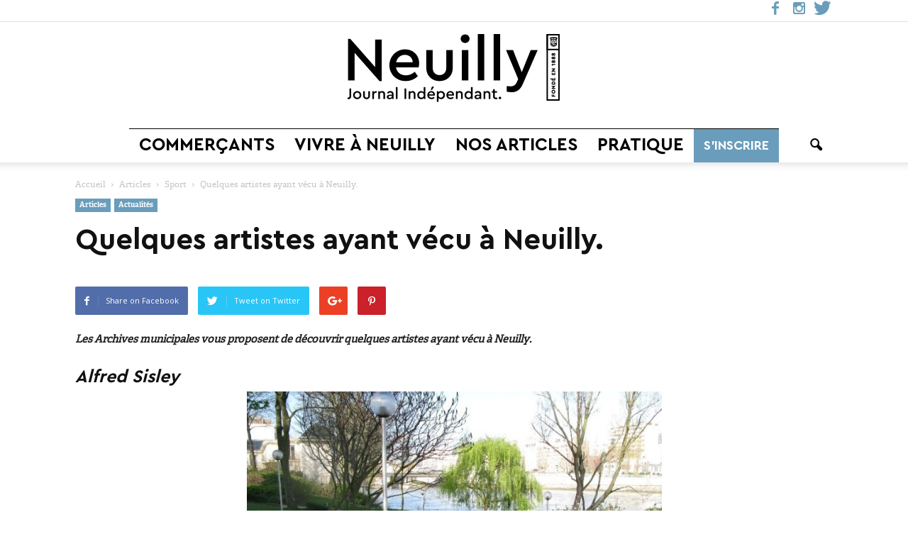

--- FILE ---
content_type: text/html; charset=UTF-8
request_url: https://neuillyjournal.com/2020/02/07/quelques-artistes-ayant-vecu-a-neuilly/
body_size: 18745
content:
<!doctype html >
<!--[if IE 8]>    <html class="ie8" lang="en"> <![endif]-->
<!--[if IE 9]>    <html class="ie9" lang="en"> <![endif]-->
<!--[if gt IE 8]><!--> <html lang="fr-FR"> <!--<![endif]-->
<head>
    <title>Quelques artistes ayant vécu à Neuilly. - Neuilly Journal</title>
    <meta charset="UTF-8" />
    <meta name="viewport" content="width=device-width, initial-scale=1.0">
    <link rel="pingback" href="https://neuillyjournal.com/xmlrpc.php" />
    
	<!-- This site is optimized with the Yoast SEO plugin v14.0.2 - https://yoast.com/wordpress/plugins/seo/ -->
	<meta name="description" content="Quelques artistes ayant vécu à Neuilly. - Les Archives municipales vous proposent de découvrir quelques artistes ayant vécu à Neuilly." />
	<meta name="robots" content="index, follow" />
	<meta name="googlebot" content="index, follow, max-snippet:-1, max-image-preview:large, max-video-preview:-1" />
	<meta name="bingbot" content="index, follow, max-snippet:-1, max-image-preview:large, max-video-preview:-1" />
	<link rel="canonical" href="https://neuillyjournal.com/2020/02/07/quelques-artistes-ayant-vecu-a-neuilly/" />
	<meta property="og:locale" content="fr_FR" />
	<meta property="og:type" content="article" />
	<meta property="og:title" content="Quelques artistes ayant vécu à Neuilly. - Neuilly Journal" />
	<meta property="og:description" content="Quelques artistes ayant vécu à Neuilly. - Les Archives municipales vous proposent de découvrir quelques artistes ayant vécu à Neuilly." />
	<meta property="og:url" content="https://neuillyjournal.com/2020/02/07/quelques-artistes-ayant-vecu-a-neuilly/" />
	<meta property="og:site_name" content="Neuilly Journal" />
	<meta property="article:published_time" content="2020-02-07T08:50:09+00:00" />
	<meta property="article:modified_time" content="2020-02-07T09:57:54+00:00" />
	<meta property="og:image" content="https://neuillyjournal.com/wp-content/uploads/2020/02/3-08.jpg" />
	<meta property="og:image:width" content="2240" />
	<meta property="og:image:height" content="1680" />
	<meta name="twitter:card" content="summary" />
	<script type="application/ld+json" class="yoast-schema-graph">{"@context":"https://schema.org","@graph":[{"@type":"WebSite","@id":"https://neuillyjournal.com/#website","url":"https://neuillyjournal.com/","name":"Neuilly Journal","description":"Journal ind\u00e9pendant","potentialAction":[{"@type":"SearchAction","target":"https://neuillyjournal.com/?s={search_term_string}","query-input":"required name=search_term_string"}],"inLanguage":"fr-FR"},{"@type":"ImageObject","@id":"https://neuillyjournal.com/2020/02/07/quelques-artistes-ayant-vecu-a-neuilly/#primaryimage","inLanguage":"fr-FR","url":"https://neuillyjournal.com/wp-content/uploads/2020/02/3-08.jpg","width":2240,"height":1680,"caption":"OLYMPUS DIGITAL CAMERA"},{"@type":"WebPage","@id":"https://neuillyjournal.com/2020/02/07/quelques-artistes-ayant-vecu-a-neuilly/#webpage","url":"https://neuillyjournal.com/2020/02/07/quelques-artistes-ayant-vecu-a-neuilly/","name":"Quelques artistes ayant v\u00e9cu \u00e0 Neuilly. - Neuilly Journal","isPartOf":{"@id":"https://neuillyjournal.com/#website"},"primaryImageOfPage":{"@id":"https://neuillyjournal.com/2020/02/07/quelques-artistes-ayant-vecu-a-neuilly/#primaryimage"},"datePublished":"2020-02-07T08:50:09+00:00","dateModified":"2020-02-07T09:57:54+00:00","author":{"@id":"https://neuillyjournal.com/#/schema/person/afa045915dbcc4b8b6bfe1ba230d6587"},"description":"Quelques artistes ayant v\u00e9cu \u00e0 Neuilly. - Les Archives municipales vous proposent de d\u00e9couvrir quelques artistes ayant v\u00e9cu \u00e0 Neuilly.","inLanguage":"fr-FR","potentialAction":[{"@type":"ReadAction","target":["https://neuillyjournal.com/2020/02/07/quelques-artistes-ayant-vecu-a-neuilly/"]}]},{"@type":["Person"],"@id":"https://neuillyjournal.com/#/schema/person/afa045915dbcc4b8b6bfe1ba230d6587","name":"neuilly@admin","image":{"@type":"ImageObject","@id":"https://neuillyjournal.com/#personlogo","inLanguage":"fr-FR","url":"https://secure.gravatar.com/avatar/7352eb502fe981a50210f90320f83f27?s=96&d=mm&r=g","caption":"neuilly@admin"}}]}</script>
	<!-- / Yoast SEO plugin. -->


<meta property="og:image" content="https://neuillyjournal.com/wp-content/uploads/2020/02/3-08.jpg" /><meta name="author" content="neuilly@admin">
<link rel="icon" type="image/png" href="https://neuillyjournal.com/wp-content/uploads/2017/02/favicon-1.png"><link rel="apple-touch-icon-precomposed" sizes="76x76" href="https://neuillyjournal.com/wp-content/uploads/2017/02/ios-home-76.png"/><link rel="apple-touch-icon-precomposed" sizes="120x120" href="https://neuillyjournal.com/wp-content/uploads/2017/02/ios-home-120.png"/><link rel="apple-touch-icon-precomposed" sizes="152x152" href="https://neuillyjournal.com/wp-content/uploads/2017/02/ios-home.png"/><link rel="apple-touch-icon-precomposed" sizes="114x114" href="https://neuillyjournal.com/wp-content/uploads/2017/02/ios-home-114.png"/><link rel="apple-touch-icon-precomposed" sizes="144x144" href="https://neuillyjournal.com/wp-content/uploads/2017/02/ios-home-144.png"/><link rel='dns-prefetch' href='//fonts.googleapis.com' />
<link rel='dns-prefetch' href='//s.w.org' />
<link rel="alternate" type="application/rss+xml" title="Neuilly Journal &raquo; Flux" href="https://neuillyjournal.com/feed/" />
<link rel="alternate" type="application/rss+xml" title="Neuilly Journal &raquo; Flux des commentaires" href="https://neuillyjournal.com/comments/feed/" />
<link rel="alternate" type="application/rss+xml" title="Neuilly Journal &raquo; Quelques artistes ayant vécu à Neuilly. Flux des commentaires" href="https://neuillyjournal.com/2020/02/07/quelques-artistes-ayant-vecu-a-neuilly/feed/" />
<link rel='stylesheet' id='vc_extensions_cqbundle_adminicon-css'  href='https://neuillyjournal.com/wp-content/plugins/vc-extensions-bundle/css/admin_icon.css?ver=5.4' type='text/css' media='all' />
<link rel='stylesheet' id='wp-block-library-css'  href='https://neuillyjournal.com/wp-includes/css/dist/block-library/style.min.css?ver=5.4' type='text/css' media='all' />
<link rel='stylesheet' id='contact-form-7-css'  href='https://neuillyjournal.com/wp-content/plugins/contact-form-7/includes/css/styles.css?ver=5.1.7' type='text/css' media='all' />
<link rel='stylesheet' id='rs-plugin-settings-css'  href='https://neuillyjournal.com/wp-content/plugins/revslider/public/assets/css/settings.css?ver=5.3.0.2' type='text/css' media='all' />
<style id='rs-plugin-settings-inline-css' type='text/css'>
#rs-demo-id {}
</style>
<link rel='stylesheet' id='google_font_open_sans-css'  href='https://fonts.googleapis.com/css?family=Open+Sans%3A300italic%2C400italic%2C600italic%2C400%2C600%2C700&#038;ver=5.4' type='text/css' media='all' />
<link rel='stylesheet' id='google_font_roboto-css'  href='https://fonts.googleapis.com/css?family=Roboto%3A500%2C400italic%2C700%2C900%2C500italic%2C400%2C300&#038;ver=5.4' type='text/css' media='all' />
<link rel='stylesheet' id='evcal_google_fonts-css'  href='//fonts.googleapis.com/css?family=Oswald%3A400%2C300%7COpen+Sans%3A700%2C400%2C400i%7CRoboto%3A700%2C400&#038;ver=5.4' type='text/css' media='screen' />
<link rel='stylesheet' id='evcal_cal_default-css'  href='//neuillyjournal.com/wp-content/plugins/eventON/assets/css/eventon_styles.css?ver=2.5.1' type='text/css' media='all' />
<link rel='stylesheet' id='evo_addon_styles-css'  href='//neuillyjournal.com/wp-content/plugins/eventON/assets/css/eventon_addon_styles.css?ver=1' type='text/css' media='all' />
<link rel='stylesheet' id='evo_font_icons-css'  href='//neuillyjournal.com/wp-content/plugins/eventON/assets/fonts/font-awesome.css?ver=2.5.1' type='text/css' media='all' />
<link rel='stylesheet' id='eventon_dynamic_styles-css'  href='//neuillyjournal.com/wp-content/plugins/eventON/assets/css/eventon_dynamic_styles.css?ver=5.4' type='text/css' media='all' />
<link rel='stylesheet' id='evo_fc_styles-css'  href='https://neuillyjournal.com/wp-content/plugins/eventon-full-cal/assets/fc_styles.css?ver=5.4' type='text/css' media='all' />
<link rel='stylesheet' id='bsf-Defaults-css'  href='https://neuillyjournal.com/wp-content/uploads/smile_fonts/Defaults/Defaults.css?ver=5.4' type='text/css' media='all' />
<link rel='stylesheet' id='js_composer_front-css'  href='https://neuillyjournal.com/wp-content/plugins/js_composer/assets/css/js_composer.min.css?ver=5.0.1' type='text/css' media='all' />
<link rel='stylesheet' id='td-theme-css'  href='https://neuillyjournal.com/wp-content/themes/Newspaper/style.css?ver=7.6.1' type='text/css' media='all' />
<script type='text/javascript' src='https://neuillyjournal.com/wp-includes/js/jquery/jquery.js?ver=1.12.4-wp'></script>
<script type='text/javascript' src='https://neuillyjournal.com/wp-includes/js/jquery/jquery-migrate.min.js?ver=1.4.1'></script>
<script type='text/javascript'>
/* <![CDATA[ */
var gainwpUAEventsData = {"options":{"event_tracking":"1","event_downloads":"zip|mp3*|mpe*g|pdf|docx*|pptx*|xlsx*|rar*","event_bouncerate":0,"aff_tracking":0,"event_affiliates":"\/out\/","hash_tracking":0,"root_domain":"neuillyjournal.com","event_timeout":100,"event_precision":0,"event_formsubmit":1,"ga_pagescrolldepth_tracking":0,"ga_with_gtag":0}};
/* ]]> */
</script>
<script type='text/javascript' src='https://neuillyjournal.com/wp-content/plugins/ga-in/front/js/tracking-analytics-events.min.js?ver=5.4.5'></script>
<script type='text/javascript' src='https://neuillyjournal.com/wp-content/plugins/revslider/public/assets/js/jquery.themepunch.tools.min.js?ver=5.3.0.2'></script>
<script type='text/javascript' src='https://neuillyjournal.com/wp-content/plugins/revslider/public/assets/js/jquery.themepunch.revolution.min.js?ver=5.3.0.2'></script>
<link rel='https://api.w.org/' href='https://neuillyjournal.com/wp-json/' />
<link rel="EditURI" type="application/rsd+xml" title="RSD" href="https://neuillyjournal.com/xmlrpc.php?rsd" />
<link rel="wlwmanifest" type="application/wlwmanifest+xml" href="https://neuillyjournal.com/wp-includes/wlwmanifest.xml" /> 
<meta name="generator" content="WordPress 5.4" />
<link rel='shortlink' href='https://neuillyjournal.com/?p=7454' />
<link rel="alternate" type="application/json+oembed" href="https://neuillyjournal.com/wp-json/oembed/1.0/embed?url=https%3A%2F%2Fneuillyjournal.com%2F2020%2F02%2F07%2Fquelques-artistes-ayant-vecu-a-neuilly%2F" />
<link rel="alternate" type="text/xml+oembed" href="https://neuillyjournal.com/wp-json/oembed/1.0/embed?url=https%3A%2F%2Fneuillyjournal.com%2F2020%2F02%2F07%2Fquelques-artistes-ayant-vecu-a-neuilly%2F&#038;format=xml" />
		<script>
			document.documentElement.className = document.documentElement.className.replace( 'no-js', 'js' );
		</script>
				<style>
			.no-js img.lazyload { display: none; }
			figure.wp-block-image img.lazyloading { min-width: 150px; }
							.lazyload, .lazyloading { opacity: 0; }
				.lazyloaded {
					opacity: 1;
					transition: opacity 400ms;
					transition-delay: 0ms;
				}
					</style>
		<!--[if lt IE 9]><script src="https://html5shim.googlecode.com/svn/trunk/html5.js"></script><![endif]-->
    

<!-- EventON Version -->
<meta name="generator" content="EventON 2.5.1" />

<meta name="generator" content="Powered by Visual Composer - drag and drop page builder for WordPress."/>
<!--[if lte IE 9]><link rel="stylesheet" type="text/css" href="https://neuillyjournal.com/wp-content/plugins/js_composer/assets/css/vc_lte_ie9.min.css" media="screen"><![endif]--><meta name="generator" content="Powered by Slider Revolution 5.3.0.2 - responsive, Mobile-Friendly Slider Plugin for WordPress with comfortable drag and drop interface." />

<!-- JS generated by theme -->

<script>
    
    

	    var tdBlocksArray = []; //here we store all the items for the current page

	    //td_block class - each ajax block uses a object of this class for requests
	    function tdBlock() {
		    this.id = '';
		    this.block_type = 1; //block type id (1-234 etc)
		    this.atts = '';
		    this.td_column_number = '';
		    this.td_current_page = 1; //
		    this.post_count = 0; //from wp
		    this.found_posts = 0; //from wp
		    this.max_num_pages = 0; //from wp
		    this.td_filter_value = ''; //current live filter value
		    this.is_ajax_running = false;
		    this.td_user_action = ''; // load more or infinite loader (used by the animation)
		    this.header_color = '';
		    this.ajax_pagination_infinite_stop = ''; //show load more at page x
	    }


        // td_js_generator - mini detector
        (function(){
            var htmlTag = document.getElementsByTagName("html")[0];

            if ( navigator.userAgent.indexOf("MSIE 10.0") > -1 ) {
                htmlTag.className += ' ie10';
            }

            if ( !!navigator.userAgent.match(/Trident.*rv\:11\./) ) {
                htmlTag.className += ' ie11';
            }

            if ( /(iPad|iPhone|iPod)/g.test(navigator.userAgent) ) {
                htmlTag.className += ' td-md-is-ios';
            }

            var user_agent = navigator.userAgent.toLowerCase();
            if ( user_agent.indexOf("android") > -1 ) {
                htmlTag.className += ' td-md-is-android';
            }

            if ( -1 !== navigator.userAgent.indexOf('Mac OS X')  ) {
                htmlTag.className += ' td-md-is-os-x';
            }

            if ( /chrom(e|ium)/.test(navigator.userAgent.toLowerCase()) ) {
               htmlTag.className += ' td-md-is-chrome';
            }

            if ( -1 !== navigator.userAgent.indexOf('Firefox') ) {
                htmlTag.className += ' td-md-is-firefox';
            }

            if ( -1 !== navigator.userAgent.indexOf('Safari') && -1 === navigator.userAgent.indexOf('Chrome') ) {
                htmlTag.className += ' td-md-is-safari';
            }

            if( -1 !== navigator.userAgent.indexOf('IEMobile') ){
                htmlTag.className += ' td-md-is-iemobile';
            }

        })();




        var tdLocalCache = {};

        ( function () {
            "use strict";

            tdLocalCache = {
                data: {},
                remove: function (resource_id) {
                    delete tdLocalCache.data[resource_id];
                },
                exist: function (resource_id) {
                    return tdLocalCache.data.hasOwnProperty(resource_id) && tdLocalCache.data[resource_id] !== null;
                },
                get: function (resource_id) {
                    return tdLocalCache.data[resource_id];
                },
                set: function (resource_id, cachedData) {
                    tdLocalCache.remove(resource_id);
                    tdLocalCache.data[resource_id] = cachedData;
                }
            };
        })();

    
    
var td_viewport_interval_list=[{"limitBottom":767,"sidebarWidth":228},{"limitBottom":1018,"sidebarWidth":300},{"limitBottom":1140,"sidebarWidth":324}];
var td_animation_stack_effect="type0";
var tds_animation_stack=true;
var td_animation_stack_specific_selectors=".entry-thumb, img";
var td_animation_stack_general_selectors=".td-animation-stack img, .post img";
var td_ajax_url="https:\/\/neuillyjournal.com\/wp-admin\/admin-ajax.php?td_theme_name=Newspaper&v=7.6.1";
var td_get_template_directory_uri="https:\/\/neuillyjournal.com\/wp-content\/themes\/Newspaper";
var tds_snap_menu="";
var tds_logo_on_sticky="show_header_logo";
var tds_header_style="10";
var td_please_wait="Please wait...";
var td_email_user_pass_incorrect="User or password incorrect!";
var td_email_user_incorrect="Email or username incorrect!";
var td_email_incorrect="Email incorrect!";
var tds_more_articles_on_post_enable="";
var tds_more_articles_on_post_time_to_wait="";
var tds_more_articles_on_post_pages_distance_from_top=0;
var tds_theme_color_site_wide="#6a9dbb";
var tds_smart_sidebar="";
var tdThemeName="Newspaper";
var td_magnific_popup_translation_tPrev="Previous (Left arrow key)";
var td_magnific_popup_translation_tNext="Next (Right arrow key)";
var td_magnific_popup_translation_tCounter="%curr% of %total%";
var td_magnific_popup_translation_ajax_tError="The content from %url% could not be loaded.";
var td_magnific_popup_translation_image_tError="The image #%curr% could not be loaded.";
var td_ad_background_click_link="";
var td_ad_background_click_target="";
</script>

<script>
var gainwpDnt = false;
var gainwpProperty = 'UA-157430198-1';
var gainwpDntFollow = true;
var gainwpOptout = true;
var disableStr = 'ga-disable-' + gainwpProperty;
if(gainwpDntFollow && (window.doNotTrack === "1" || navigator.doNotTrack === "1" || navigator.doNotTrack === "yes" || navigator.msDoNotTrack === "1")) {
	gainwpDnt = true;
}
if (gainwpDnt || (document.cookie.indexOf(disableStr + '=true') > -1 && gainwpOptout)) {
	window[disableStr] = true;
}
function gaOptout() {
	var expDate = new Date;
	expDate.setFullYear(expDate.getFullYear( ) + 10);
	document.cookie = disableStr + '=true; expires=' + expDate.toGMTString( ) + '; path=/';
	window[disableStr] = true;
}
</script>

<!-- BEGIN GAINWP v5.4.5 Universal Analytics - https://intelligencewp.com/google-analytics-in-wordpress/ -->
<script>
(function(i,s,o,g,r,a,m){i['GoogleAnalyticsObject']=r;i[r]=i[r]||function(){
	(i[r].q=i[r].q||[]).push(arguments)},i[r].l=1*new Date();a=s.createElement(o),
	m=s.getElementsByTagName(o)[0];a.async=1;a.src=g;m.parentNode.insertBefore(a,m)
})(window,document,'script','https://www.google-analytics.com/analytics.js','ga');
  ga('create', 'UA-157430198-1', 'auto');
  ga('set', 'anonymizeIp', true);
  ga('send', 'pageview');
</script>
<!-- END GAINWP Universal Analytics -->
<noscript><style type="text/css"> .wpb_animate_when_almost_visible { opacity: 1; }</style></noscript>	<!-- Global site tag (gtag.js) - Google Analytics -->
<script async src="https://www.googletagmanager.com/gtag/js?id=UA-157430198-1"></script>
<script>
  window.dataLayer = window.dataLayer || [];
  function gtag(){dataLayer.push(arguments);}
  gtag('js', new Date());

  gtag('config', 'UA-157430198-1');
</script>

</head>

<body class="post-template-default single single-post postid-7454 single-format-standard quelques-artistes-ayant-vecu-a-neuilly newspaper wpb-js-composer js-comp-ver-5.0.1 vc_responsive td-animation-stack-type0 td-full-layout" itemscope="itemscope" itemtype="https://schema.org/WebPage">

        <div class="td-scroll-up"><i class="td-icon-menu-up"></i></div>
    
    <div class="td-menu-background"></div>
<div id="td-mobile-nav">
    <div class="td-mobile-container">
        <!-- mobile menu top section -->
        <div class="td-menu-socials-wrap">
            <!-- socials -->
            <div class="td-menu-socials">
                
        <span class="td-social-icon-wrap">
            <a target="_blank" href="https://www.facebook.com/neuillyjournal92/?ref=bookmarks" title="Facebook">
                <i class="td-icon-font td-icon-facebook"></i>
            </a>
        </span>
        <span class="td-social-icon-wrap">
            <a target="_blank" href="https://www.instagram.com/neuillyjournal/" title="Instagram">
                <i class="td-icon-font td-icon-instagram"></i>
            </a>
        </span>
        <span class="td-social-icon-wrap">
            <a target="_blank" href="https://twitter.com/JournalNeuilly" title="Twitter">
                <i class="td-icon-font td-icon-twitter"></i>
            </a>
        </span>            </div>
            <!-- close button -->
            <div class="td-mobile-close">
                <a href="#"><i class="td-icon-close-mobile"></i></a>
            </div>
        </div>

        <!-- login section -->
        
        <!-- menu section -->
        <div class="td-mobile-content">
            <div class="menu-neuilly-journal-main-container"><ul id="menu-neuilly-journal-main" class="td-mobile-main-menu"><li id="menu-item-138" class="menu-item menu-item-type-post_type menu-item-object-page menu-item-first menu-item-138"><a href="https://neuillyjournal.com/home/commercants/">Commerçants</a></li>
<li id="menu-item-137" class="menu-item menu-item-type-post_type menu-item-object-page menu-item-137"><a href="https://neuillyjournal.com/home/vivre-a-neuilly/">Vivre à Neuilly</a></li>
<li id="menu-item-136" class="menu-item menu-item-type-post_type menu-item-object-page menu-item-136"><a href="https://neuillyjournal.com/home/nos-articles/">Nos articles</a></li>
<li id="menu-item-135" class="menu-item menu-item-type-post_type menu-item-object-page menu-item-135"><a href="https://neuillyjournal.com/home/pratique/">Pratique</a></li>
<li id="menu-item-7721" class="abonnement menu-item menu-item-type-post_type menu-item-object-page menu-item-7721"><a href="https://neuillyjournal.com/bulletin-dabonnement/">S&rsquo;inscrire</a></li>
</ul></div>        </div>
    </div>

    <!-- register/login section -->
    </div>    <div class="td-search-background"></div>
<div class="td-search-wrap-mob">
	<div class="td-drop-down-search" aria-labelledby="td-header-search-button">
		<form method="get" class="td-search-form" action="https://neuillyjournal.com/">
			<!-- close button -->
			<div class="td-search-close">
				<a href="#"><i class="td-icon-close-mobile"></i></a>
			</div>
			<div role="search" class="td-search-input">
				<span>Recherche</span>
				<input id="td-header-search-mob" type="text" value="" name="s" autocomplete="off" />
			</div>
		</form>
		<div id="td-aj-search-mob"></div>
	</div>
</div>    
    
    <div id="td-outer-wrap">
    
        <!--
Header style 10
-->

<div class="td-header-wrap td-header-style-10">

	<div class="td-header-top-menu-full">
		<div class="td-container td-header-row td-header-top-menu">
            
    <div class="top-bar-style-1">
        
<div class="td-header-sp-top-menu">


	</div>
        <div class="td-header-sp-top-widget">
    
        <span class="td-social-icon-wrap">
            <a target="_blank" href="https://www.facebook.com/neuillyjournal92/?ref=bookmarks" title="Facebook">
                <i class="td-icon-font td-icon-facebook"></i>
            </a>
        </span>
        <span class="td-social-icon-wrap">
            <a target="_blank" href="https://www.instagram.com/neuillyjournal/" title="Instagram">
                <i class="td-icon-font td-icon-instagram"></i>
            </a>
        </span>
        <span class="td-social-icon-wrap">
            <a target="_blank" href="https://twitter.com/JournalNeuilly" title="Twitter">
                <i class="td-icon-font td-icon-twitter"></i>
            </a>
        </span></div>
    </div>

<!-- LOGIN MODAL -->
		</div>
	</div>

    <div class="td-banner-wrap-full td-logo-wrap-full ">
        <div class="td-header-sp-logo">
            			<a class="td-main-logo" href="https://neuillyjournal.com/">
				<img  alt="Neuilly Journal" title="Neuilly Journal" data-src="https://neuillyjournal.com/wp-content/uploads/2017/12/neuilly-journal-independant-site-officiel-1-300x98.png" class="lazyload" src="[data-uri]" /><noscript><img  alt="Neuilly Journal" title="Neuilly Journal" data-src="https://neuillyjournal.com/wp-content/uploads/2017/12/neuilly-journal-independant-site-officiel-1-300x98.png" class="lazyload" src="[data-uri]" /><noscript><img  alt="Neuilly Journal" title="Neuilly Journal" data-src="https://neuillyjournal.com/wp-content/uploads/2017/12/neuilly-journal-independant-site-officiel-1-300x98.png" class="lazyload" src="[data-uri]" /><noscript><img src="https://neuillyjournal.com/wp-content/uploads/2017/12/neuilly-journal-independant-site-officiel-1-300x98.png" alt="Neuilly Journal" title="Neuilly Journal"/></noscript></noscript></noscript>
				<span class="td-visual-hidden">Neuilly Journal</span>
			</a>
		        </div>
    </div>

	<div class="td-header-menu-wrap-full">
		<div class="td-header-menu-wrap td-header-gradient">
			<div class="td-container td-header-row td-header-main-menu">
				<div id="td-header-menu" role="navigation">
    <div id="td-top-mobile-toggle"><a href="#"><i class="td-icon-font td-icon-mobile"></i></a></div>
    <div class="td-main-menu-logo td-logo-in-header">
                <a class="td-main-logo" href="https://neuillyjournal.com/">
            <img  alt="Neuilly Journal" title="Neuilly Journal" data-src="https://neuillyjournal.com/wp-content/uploads/2017/12/neuilly-journal-independant-site-officiel-1-300x98.png" class="lazyload" src="[data-uri]" /><noscript><img  alt="Neuilly Journal" title="Neuilly Journal" data-src="https://neuillyjournal.com/wp-content/uploads/2017/12/neuilly-journal-independant-site-officiel-1-300x98.png" class="lazyload" src="[data-uri]" /><noscript><img  alt="Neuilly Journal" title="Neuilly Journal" data-src="https://neuillyjournal.com/wp-content/uploads/2017/12/neuilly-journal-independant-site-officiel-1-300x98.png" class="lazyload" src="[data-uri]" /><noscript><img src="https://neuillyjournal.com/wp-content/uploads/2017/12/neuilly-journal-independant-site-officiel-1-300x98.png" alt="Neuilly Journal" title="Neuilly Journal"/></noscript></noscript></noscript>
        </a>
        </div>
    <div class="menu-neuilly-journal-main-container"><ul id="menu-neuilly-journal-main-1" class="sf-menu"><li class="menu-item menu-item-type-post_type menu-item-object-page menu-item-first td-menu-item td-normal-menu menu-item-138"><a href="https://neuillyjournal.com/home/commercants/">Commerçants</a></li>
<li class="menu-item menu-item-type-post_type menu-item-object-page td-menu-item td-normal-menu menu-item-137"><a href="https://neuillyjournal.com/home/vivre-a-neuilly/">Vivre à Neuilly</a></li>
<li class="menu-item menu-item-type-post_type menu-item-object-page td-menu-item td-normal-menu menu-item-136"><a href="https://neuillyjournal.com/home/nos-articles/">Nos articles</a></li>
<li class="menu-item menu-item-type-post_type menu-item-object-page td-menu-item td-normal-menu menu-item-135"><a href="https://neuillyjournal.com/home/pratique/">Pratique</a></li>
<li class="abonnement menu-item menu-item-type-post_type menu-item-object-page td-menu-item td-normal-menu menu-item-7721"><a href="https://neuillyjournal.com/bulletin-dabonnement/">S&rsquo;inscrire</a></li>
</ul></div></div>


<div class="td-search-wrapper">
    <div id="td-top-search">
        <!-- Search -->
        <div class="header-search-wrap">
            <div class="dropdown header-search">
                <a id="td-header-search-button" href="#" role="button" class="dropdown-toggle " data-toggle="dropdown"><i class="td-icon-search"></i></a>
                <a id="td-header-search-button-mob" href="#" role="button" class="dropdown-toggle " data-toggle="dropdown"><i class="td-icon-search"></i></a>
            </div>
        </div>
    </div>
</div>

<div class="header-search-wrap">
	<div class="dropdown header-search">
		<div class="td-drop-down-search" aria-labelledby="td-header-search-button">
			<form method="get" class="td-search-form" action="https://neuillyjournal.com/">
				<div role="search" class="td-head-form-search-wrap">
					<input id="td-header-search" type="text" value="" name="s" autocomplete="off" /><input class="wpb_button wpb_btn-inverse btn" type="submit" id="td-header-search-top" value="Recherche" />
				</div>
			</form>
			<div id="td-aj-search"></div>
		</div>
	</div>
</div>			</div>
		</div>
	</div>

    <div class="td-banner-wrap-full td-banner-bg">
        <div class="td-container-header td-header-row td-header-header">
            <div class="td-header-sp-recs">
                <div class="td-header-rec-wrap">
    
</div>            </div>
        </div>
    </div>

</div><div class="td-main-content-wrap">

    <div class="td-container td-post-template-default ">
        <div class="td-crumb-container"><div class="entry-crumbs" itemscope itemtype="http://schema.org/BreadcrumbList"><span class="td-bred-first"><a href="https://neuillyjournal.com/">Accueil</a></span> <i class="td-icon-right td-bread-sep"></i> <span itemscope itemprop="itemListElement" itemtype="http://schema.org/ListItem">
                               <a title="View all posts in Articles" class="entry-crumb" itemscope itemprop="item" itemtype="http://schema.org/Thing" href="https://neuillyjournal.com/category/articles/">
                                  <span itemprop="name">Articles</span>    </a>    <meta itemprop="position" content = "1"></span> <i class="td-icon-right td-bread-sep"></i> <span itemscope itemprop="itemListElement" itemtype="http://schema.org/ListItem">
                               <a title="View all posts in Sport" class="entry-crumb" itemscope itemprop="item" itemtype="http://schema.org/Thing" href="https://neuillyjournal.com/category/articles/sport/">
                                  <span itemprop="name">Sport</span>    </a>    <meta itemprop="position" content = "2"></span> <i class="td-icon-right td-bread-sep td-bred-no-url-last"></i> <span class="td-bred-no-url-last">Quelques artistes ayant vécu à Neuilly.</span></div></div>

        <div class="td-pb-row">
                                    <div class="td-pb-span12 td-main-content" role="main">
                            <div class="td-ss-main-content">
                                
    <article id="post-7454" class="post-7454 post type-post status-publish format-standard has-post-thumbnail hentry category-actualites category-articles tag-histoire" itemscope itemtype="https://schema.org/Article">
        <div class="td-post-header">

            <ul class="td-category"><li class="entry-category"><a  href="https://neuillyjournal.com/category/articles/">Articles</a></li><li class="entry-category"><a  href="https://neuillyjournal.com/category/articles/actualites/">Actualités</a></li></ul>
            <header class="td-post-title">
                <h1 class="entry-title">Quelques artistes ayant vécu à Neuilly.</h1>

                

                <div class="td-module-meta-info">
                                        <span class="td-post-date"><time class="entry-date updated td-module-date" datetime="2020-02-07T09:50:09+00:00" >7 février 2020</time></span>                                                        </div>

            </header>

        </div>

        <div class="td-post-sharing td-post-sharing-top ">
				<div class="td-default-sharing">
		            <a class="td-social-sharing-buttons td-social-facebook" href="http://www.facebook.com/sharer.php?u=https%3A%2F%2Fneuillyjournal.com%2F2020%2F02%2F07%2Fquelques-artistes-ayant-vecu-a-neuilly%2F" onclick="window.open(this.href, 'mywin','left=50,top=50,width=600,height=350,toolbar=0'); return false;"><i class="td-icon-facebook"></i><div class="td-social-but-text">Share on Facebook</div></a>
		            <a class="td-social-sharing-buttons td-social-twitter" href="https://twitter.com/intent/tweet?text=Quelques+artistes+ayant+v%C3%A9cu+%C3%A0+Neuilly.&url=https%3A%2F%2Fneuillyjournal.com%2F2020%2F02%2F07%2Fquelques-artistes-ayant-vecu-a-neuilly%2F&via=Neuilly+Journal"  ><i class="td-icon-twitter"></i><div class="td-social-but-text">Tweet on Twitter</div></a>
		            <a class="td-social-sharing-buttons td-social-google" href="http://plus.google.com/share?url=https://neuillyjournal.com/2020/02/07/quelques-artistes-ayant-vecu-a-neuilly/" onclick="window.open(this.href, 'mywin','left=50,top=50,width=600,height=350,toolbar=0'); return false;"><i class="td-icon-googleplus"></i></a>
		            <a class="td-social-sharing-buttons td-social-pinterest" href="http://pinterest.com/pin/create/button/?url=https://neuillyjournal.com/2020/02/07/quelques-artistes-ayant-vecu-a-neuilly/&amp;media=https://neuillyjournal.com/wp-content/uploads/2020/02/3-08.jpg&description=%%title%% - Les Archives municipales vous proposent de découvrir quelques artistes ayant vécu à Neuilly." onclick="window.open(this.href, 'mywin','left=50,top=50,width=600,height=350,toolbar=0'); return false;"><i class="td-icon-pinterest"></i></a>
		            <a class="td-social-sharing-buttons td-social-whatsapp" href="whatsapp://send?text=Quelques+artistes+ayant+v%C3%A9cu+%C3%A0+Neuilly.%20-%20https%3A%2F%2Fneuillyjournal.com%2F2020%2F02%2F07%2Fquelques-artistes-ayant-vecu-a-neuilly%2F" ><i class="td-icon-whatsapp"></i></a>
	            </div></div>

        <div class="td-post-content">

        
        
<p class="has-text-align-left"><strong><em>Les Archives municipales vous proposent de découvrir quelques artistes ayant vécu à Neuilly. </em></strong></p>



<h4><strong><em>Alfred Sisley</em></strong></h4>



<div class="wp-block-image is-style-default"><figure class="aligncenter size-large is-resized"><img  alt="Square Alfred Sisley ile de la Jatte"  width="585" height="439" data-srcset="https://neuillyjournal.com/wp-content/uploads/2020/02/Square_sisley.jpg 793w, https://neuillyjournal.com/wp-content/uploads/2020/02/Square_sisley-300x225.jpg 300w, https://neuillyjournal.com/wp-content/uploads/2020/02/Square_sisley-768x577.jpg 768w, https://neuillyjournal.com/wp-content/uploads/2020/02/Square_sisley-80x60.jpg 80w, https://neuillyjournal.com/wp-content/uploads/2020/02/Square_sisley-265x198.jpg 265w, https://neuillyjournal.com/wp-content/uploads/2020/02/Square_sisley-696x523.jpg 696w, https://neuillyjournal.com/wp-content/uploads/2020/02/Square_sisley-559x420.jpg 559w" sizes="(max-width: 585px) 100vw, 585px" data-src="http://neuillyjournal.com/wp-content/uploads/2020/02/Square_sisley.jpg" class="wp-image-7455 lazyload" src="[data-uri]" /><noscript><img src="http://neuillyjournal.com/wp-content/uploads/2020/02/Square_sisley.jpg" alt="Square Alfred Sisley ile de la Jatte" class="wp-image-7455" width="585" height="439" srcset="https://neuillyjournal.com/wp-content/uploads/2020/02/Square_sisley.jpg 793w, https://neuillyjournal.com/wp-content/uploads/2020/02/Square_sisley-300x225.jpg 300w, https://neuillyjournal.com/wp-content/uploads/2020/02/Square_sisley-768x577.jpg 768w, https://neuillyjournal.com/wp-content/uploads/2020/02/Square_sisley-80x60.jpg 80w, https://neuillyjournal.com/wp-content/uploads/2020/02/Square_sisley-265x198.jpg 265w, https://neuillyjournal.com/wp-content/uploads/2020/02/Square_sisley-696x523.jpg 696w, https://neuillyjournal.com/wp-content/uploads/2020/02/Square_sisley-559x420.jpg 559w" sizes="(max-width: 585px) 100vw, 585px" /></noscript><figcaption><strong><em>Square Alfred Sisley, île de la Jatte</em></strong></figcaption></figure></div>


<p>Peintre impressionniste, Alfred Sisley est né à Paris en 1839 avec la nationalité britannique. C’est en Angleterre qu’il suit des études de commerce avant de se consacrer à sa passion, la peinture. En 1856, sa mère décède chez lui au 32 rue de Chartres à Neuilly-sur-Seine. Il entre aux Beaux-arts de Paris 1862 où il fait la connaissance de Monet, Renoir et Bazille. Mais, l’année suivante, les quatre amis désertent l’Ecole pour peindre en plein air dans la forêt de Fontainebleau.</p>
<p>Alfred Sisley peint essentiellement des paysages de ciels se reflétant dans la Seine. Deux toiles très célèbres, <em>Passerelle d’Argenteuil</em> (1872) et <em>L’inondation à Port-Marly </em>(1876), sont conservées au Musée d’Orsay à Paris. C’est en 1873, qu’il réalise le tableau <em>L’île de la Grande Jatte&nbsp; à Neuilly</em>. Il décède le 29 mars 1891 à Moret-sur-Loing en Seine-et-Marne.</p>
<p>La municipalité a souhaité lui rendre hommage en nommant le square situé sur l’île de la Jatte, boulevard Vital Bouhot, square Alfred Sisley.</p>


<h4><strong><em>Théophile Poilpot</em></strong></h4>



<p>Théophile
Poilpot est né le 28 mars 1845, il est le fils de Joseph Poilpot artiste lui
aussi. </p>



<p>En
1864 il est autorisé par le Louvre à faire des copies des tableaux exposés. La
même année il rentre à l’Ecole des Beaux-Arts de Paris dans l’atelier de
Jean-Léon Gérome puis de Gustave Boulanger. En 1868 il épouse Jeanne
Carrier-Belleuse, fille du sculpteur Albert-Ernest Carrier-Belleuse. </p>



<p>Théophile
Poilot est surtout connu pour ses panoramas représentants des batailles. Il en
a peint une vingtaine. La plupart d’entre eux ont disparus mais trois sont
encore visibles, à la Sorbonne, à l’Hôtel de Ville de Neuilly et à l’Hôtel
Meurice. </p>



<div class="wp-block-image is-style-default"><figure class="aligncenter size-large is-resized"><img  alt="OLYMPUS DIGITAL CAMERA"  width="554" height="416" data-srcset="https://neuillyjournal.com/wp-content/uploads/2020/02/3-08-1024x768.jpg 1024w, https://neuillyjournal.com/wp-content/uploads/2020/02/3-08-300x225.jpg 300w, https://neuillyjournal.com/wp-content/uploads/2020/02/3-08-768x576.jpg 768w, https://neuillyjournal.com/wp-content/uploads/2020/02/3-08-1536x1152.jpg 1536w, https://neuillyjournal.com/wp-content/uploads/2020/02/3-08-2048x1536.jpg 2048w, https://neuillyjournal.com/wp-content/uploads/2020/02/3-08-80x60.jpg 80w, https://neuillyjournal.com/wp-content/uploads/2020/02/3-08-265x198.jpg 265w, https://neuillyjournal.com/wp-content/uploads/2020/02/3-08-696x522.jpg 696w, https://neuillyjournal.com/wp-content/uploads/2020/02/3-08-1068x801.jpg 1068w, https://neuillyjournal.com/wp-content/uploads/2020/02/3-08-560x420.jpg 560w" sizes="(max-width: 554px) 100vw, 554px" data-src="http://neuillyjournal.com/wp-content/uploads/2020/02/3-08-1024x768.jpg" class="wp-image-7456 lazyload" src="[data-uri]" /><noscript><img src="http://neuillyjournal.com/wp-content/uploads/2020/02/3-08-1024x768.jpg" alt="OLYMPUS DIGITAL CAMERA" class="wp-image-7456" width="554" height="416" srcset="https://neuillyjournal.com/wp-content/uploads/2020/02/3-08-1024x768.jpg 1024w, https://neuillyjournal.com/wp-content/uploads/2020/02/3-08-300x225.jpg 300w, https://neuillyjournal.com/wp-content/uploads/2020/02/3-08-768x576.jpg 768w, https://neuillyjournal.com/wp-content/uploads/2020/02/3-08-1536x1152.jpg 1536w, https://neuillyjournal.com/wp-content/uploads/2020/02/3-08-2048x1536.jpg 2048w, https://neuillyjournal.com/wp-content/uploads/2020/02/3-08-80x60.jpg 80w, https://neuillyjournal.com/wp-content/uploads/2020/02/3-08-265x198.jpg 265w, https://neuillyjournal.com/wp-content/uploads/2020/02/3-08-696x522.jpg 696w, https://neuillyjournal.com/wp-content/uploads/2020/02/3-08-1068x801.jpg 1068w, https://neuillyjournal.com/wp-content/uploads/2020/02/3-08-560x420.jpg 560w" sizes="(max-width: 554px) 100vw, 554px" /></noscript><figcaption><strong><em>Tableau de Poilpot, Napoléon chez Murat, Hôtel de Ville de Neuilly-sur-Seine</em></strong> </figcaption></figure></div>



<p>Le 2 octobre 1887, il est élu Maire de Noisy-le-Grand, son mandat s’arrête en 1892. En 1902, il propose une collaboration avec dix autres peintres ayant leurs ateliers à Neuilly-sur-Seine pour se partager le travail de décoration de la salle des fêtes et des mariages. </p>



<p>Il
décède à Paris le 6 février 1915 à l’âge de 66ans. </p>



<p><strong>La Vitrine des Archives&nbsp;: du 6 janvier au 31 mars 2020 dans le Vestibule d’Honneur, 2<sup>ème</sup> étage de l’Hôtel de Ville, de 9h à 17h30.</strong></p>



<p>Pour tous renseignements&nbsp;: <a href="mailto:archivdoc@ville-neuillysurseine.fr">archivdoc@ville-neuillysurseine.fr</a> ou 21, rue Louis-Philippe.</p>



<p class="has-text-align-center"><strong>> <a href="http://neuillyjournal.com/2020/02/03/neuilly-journal-independant-n1284/" target="_blank" rel="noreferrer noopener" aria-label="Retrouvez cet article dans le N°12841 (s’ouvre dans un nouvel onglet)">Retrouvez cet article dans le N°12841</a> &lt; </strong></p>
        </div>


        <footer>
                        
            <div class="td-post-source-tags">
                                <ul class="td-tags td-post-small-box clearfix"><li><span>TAGS</span></li><li><a href="https://neuillyjournal.com/tag/histoire/">Histoire.</a></li></ul>            </div>

            <div class="td-post-sharing td-post-sharing-bottom "><span class="td-post-share-title">PARTAGER</span>
            <div class="td-default-sharing">
	            <a class="td-social-sharing-buttons td-social-facebook" href="http://www.facebook.com/sharer.php?u=https%3A%2F%2Fneuillyjournal.com%2F2020%2F02%2F07%2Fquelques-artistes-ayant-vecu-a-neuilly%2F" onclick="window.open(this.href, 'mywin','left=50,top=50,width=600,height=350,toolbar=0'); return false;"><i class="td-icon-facebook"></i><div class="td-social-but-text">Facebook</div></a>
	            <a class="td-social-sharing-buttons td-social-twitter" href="https://twitter.com/intent/tweet?text=Quelques+artistes+ayant+v%C3%A9cu+%C3%A0+Neuilly.&url=https%3A%2F%2Fneuillyjournal.com%2F2020%2F02%2F07%2Fquelques-artistes-ayant-vecu-a-neuilly%2F&via=Neuilly+Journal"><i class="td-icon-twitter"></i><div class="td-social-but-text">Twitter</div></a>
	            <a class="td-social-sharing-buttons td-social-google" href="http://plus.google.com/share?url=https://neuillyjournal.com/2020/02/07/quelques-artistes-ayant-vecu-a-neuilly/" onclick="window.open(this.href, 'mywin','left=50,top=50,width=600,height=350,toolbar=0'); return false;"><i class="td-icon-googleplus"></i></a>
	            <a class="td-social-sharing-buttons td-social-pinterest" href="http://pinterest.com/pin/create/button/?url=https://neuillyjournal.com/2020/02/07/quelques-artistes-ayant-vecu-a-neuilly/&amp;media=https://neuillyjournal.com/wp-content/uploads/2020/02/3-08.jpg&description=%%title%% - Les Archives municipales vous proposent de découvrir quelques artistes ayant vécu à Neuilly." onclick="window.open(this.href, 'mywin','left=50,top=50,width=600,height=350,toolbar=0'); return false;"><i class="td-icon-pinterest"></i></a>
	            <a class="td-social-sharing-buttons td-social-whatsapp" href="whatsapp://send?text=Quelques+artistes+ayant+v%C3%A9cu+%C3%A0+Neuilly.%20-%20https%3A%2F%2Fneuillyjournal.com%2F2020%2F02%2F07%2Fquelques-artistes-ayant-vecu-a-neuilly%2F" ><i class="td-icon-whatsapp"></i></a>
            </div></div>                        <div class="td-author-name vcard author" style="display: none"><span class="fn"><a href="https://neuillyjournal.com/author/neuillyadmin/">neuilly@admin</a></span></div>	        <span style="display: none;" itemprop="author" itemscope itemtype="https://schema.org/Person"><meta itemprop="name" content="neuilly@admin"></span><meta itemprop="datePublished" content="2020-02-07T09:50:09+00:00"><meta itemprop="dateModified" content="2020-02-07T10:57:54+01:00"><meta itemscope itemprop="mainEntityOfPage" itemType="https://schema.org/WebPage" itemid="https://neuillyjournal.com/2020/02/07/quelques-artistes-ayant-vecu-a-neuilly/"/><span style="display: none;" itemprop="publisher" itemscope itemtype="https://schema.org/Organization"><span style="display: none;" itemprop="logo" itemscope itemtype="https://schema.org/ImageObject"><meta itemprop="url" content="https://neuillyjournal.com/wp-content/uploads/2017/12/neuilly-journal-independant-site-officiel-1-300x98.png"></span><meta itemprop="name" content="Neuilly Journal"></span><meta itemprop="headline " content="Quelques artistes ayant vécu à Neuilly."><span style="display: none;" itemprop="image" itemscope itemtype="https://schema.org/ImageObject"><meta itemprop="url" content="https://neuillyjournal.com/wp-content/uploads/2020/02/3-08.jpg"><meta itemprop="width" content="2240"><meta itemprop="height" content="1680"></span>        </footer>

    </article> <!-- /.post -->

    <div class="td_block_wrap td_block_related_posts td-related-full-width td_uid_2_692c181554644_rand td_with_ajax_pagination td-pb-border-top"  data-td-block-uid="td_uid_2_692c181554644" ><script>var block_td_uid_2_692c181554644 = new tdBlock();
block_td_uid_2_692c181554644.id = "td_uid_2_692c181554644";
block_td_uid_2_692c181554644.atts = '{"limit":5,"sort":"","post_ids":"","tag_slug":"","autors_id":"","installed_post_types":"","category_id":"","category_ids":"","custom_title":"","custom_url":"","show_child_cat":"","sub_cat_ajax":"","ajax_pagination":"next_prev","header_color":"","header_text_color":"","ajax_pagination_infinite_stop":"","td_column_number":5,"td_ajax_preloading":"","td_ajax_filter_type":"td_custom_related","td_ajax_filter_ids":"","td_filter_default_txt":"Tous","color_preset":"","border_top":"","class":"td-related-full-width td_uid_2_692c181554644_rand","el_class":"","offset":"","css":"","tdc_css":"","tdc_css_class":"td_uid_2_692c181554644_rand","live_filter":"cur_post_same_categories","live_filter_cur_post_id":7454,"live_filter_cur_post_author":"1"}';
block_td_uid_2_692c181554644.td_column_number = "5";
block_td_uid_2_692c181554644.block_type = "td_block_related_posts";
block_td_uid_2_692c181554644.post_count = "5";
block_td_uid_2_692c181554644.found_posts = "610";
block_td_uid_2_692c181554644.header_color = "";
block_td_uid_2_692c181554644.ajax_pagination_infinite_stop = "";
block_td_uid_2_692c181554644.max_num_pages = "122";
tdBlocksArray.push(block_td_uid_2_692c181554644);
</script><h4 class="td-related-title"><a id="td_uid_3_692c181555797" class="td-related-left td-cur-simple-item" data-td_filter_value="" data-td_block_id="td_uid_2_692c181554644" href="#">Articles reliés</a><a id="td_uid_4_692c1815557d1" class="td-related-right" data-td_filter_value="td_related_more_from_author" data-td_block_id="td_uid_2_692c181554644" href="#">Plus du même auteur</a></h4><div id=td_uid_2_692c181554644 class="td_block_inner">

	<div class="td-related-row">

	<div class="td-related-span4">

        <div class="td_module_related_posts td-animation-stack td-meta-info-hide td_mod_related_posts">
            <div class="td-module-image">
                <div class="td-module-thumb"><a href="https://neuillyjournal.com/2021/06/08/edito/" rel="bookmark" title="Edito."><img width="218" height="150"   data-srcset="https://neuillyjournal.com/wp-content/uploads/2021/06/Capture-d’écran-2021-06-08-à-17.01.31-218x150.png 218w, https://neuillyjournal.com/wp-content/uploads/2021/06/Capture-d’écran-2021-06-08-à-17.01.31-100x70.png 100w" sizes="(max-width: 218px) 100vw, 218px" alt="" title="Edito." data-src="https://neuillyjournal.com/wp-content/uploads/2021/06/Capture-d’écran-2021-06-08-à-17.01.31-218x150.png" class="entry-thumb lazyload" src="[data-uri]" /><noscript><img width="218" height="150" class="entry-thumb" src="https://neuillyjournal.com/wp-content/uploads/2021/06/Capture-d’écran-2021-06-08-à-17.01.31-218x150.png" srcset="https://neuillyjournal.com/wp-content/uploads/2021/06/Capture-d’écran-2021-06-08-à-17.01.31-218x150.png 218w, https://neuillyjournal.com/wp-content/uploads/2021/06/Capture-d’écran-2021-06-08-à-17.01.31-100x70.png 100w" sizes="(max-width: 218px) 100vw, 218px" alt="" title="Edito."/></noscript></a></div>                            </div>
            <div class="item-details">
                <h3 class="entry-title td-module-title"><a href="https://neuillyjournal.com/2021/06/08/edito/" rel="bookmark" title="Edito.">Edito.</a></h3>            </div>
        </div>
        
	</div> <!-- ./td-related-span4 -->

	<div class="td-related-span4">

        <div class="td_module_related_posts td-animation-stack td-meta-info-hide td_mod_related_posts">
            <div class="td-module-image">
                <div class="td-module-thumb"><a href="https://neuillyjournal.com/2021/06/08/marlene-schiappa-a-neuilly/" rel="bookmark" title="Marlène Schiappa à Neuilly"><img width="218" height="150"   data-srcset="https://neuillyjournal.com/wp-content/uploads/2021/06/Capture-d’écran-2021-06-08-à-12.57.33-218x150.png 218w, https://neuillyjournal.com/wp-content/uploads/2021/06/Capture-d’écran-2021-06-08-à-12.57.33-100x70.png 100w" sizes="(max-width: 218px) 100vw, 218px" alt="" title="Marlène Schiappa à Neuilly" data-src="https://neuillyjournal.com/wp-content/uploads/2021/06/Capture-d’écran-2021-06-08-à-12.57.33-218x150.png" class="entry-thumb lazyload" src="[data-uri]" /><noscript><img width="218" height="150" class="entry-thumb" src="https://neuillyjournal.com/wp-content/uploads/2021/06/Capture-d’écran-2021-06-08-à-12.57.33-218x150.png" srcset="https://neuillyjournal.com/wp-content/uploads/2021/06/Capture-d’écran-2021-06-08-à-12.57.33-218x150.png 218w, https://neuillyjournal.com/wp-content/uploads/2021/06/Capture-d’écran-2021-06-08-à-12.57.33-100x70.png 100w" sizes="(max-width: 218px) 100vw, 218px" alt="" title="Marlène Schiappa à Neuilly"/></noscript></a></div>                            </div>
            <div class="item-details">
                <h3 class="entry-title td-module-title"><a href="https://neuillyjournal.com/2021/06/08/marlene-schiappa-a-neuilly/" rel="bookmark" title="Marlène Schiappa à Neuilly">Marlène Schiappa à Neuilly</a></h3>            </div>
        </div>
        
	</div> <!-- ./td-related-span4 -->

	<div class="td-related-span4">

        <div class="td_module_related_posts td-animation-stack td-meta-info-hide td_mod_related_posts">
            <div class="td-module-image">
                <div class="td-module-thumb"><a href="https://neuillyjournal.com/2021/06/08/ecole-madeleine-michelis/" rel="bookmark" title="ÉCOLE MADELEINE MICHELIS."><img width="218" height="150"   data-srcset="https://neuillyjournal.com/wp-content/uploads/2021/06/Capture-d’écran-2021-06-08-à-15.49.31-218x150.png 218w, https://neuillyjournal.com/wp-content/uploads/2021/06/Capture-d’écran-2021-06-08-à-15.49.31-100x70.png 100w" sizes="(max-width: 218px) 100vw, 218px" alt="" title="ÉCOLE MADELEINE MICHELIS." data-src="https://neuillyjournal.com/wp-content/uploads/2021/06/Capture-d’écran-2021-06-08-à-15.49.31-218x150.png" class="entry-thumb lazyload" src="[data-uri]" /><noscript><img width="218" height="150" class="entry-thumb" src="https://neuillyjournal.com/wp-content/uploads/2021/06/Capture-d’écran-2021-06-08-à-15.49.31-218x150.png" srcset="https://neuillyjournal.com/wp-content/uploads/2021/06/Capture-d’écran-2021-06-08-à-15.49.31-218x150.png 218w, https://neuillyjournal.com/wp-content/uploads/2021/06/Capture-d’écran-2021-06-08-à-15.49.31-100x70.png 100w" sizes="(max-width: 218px) 100vw, 218px" alt="" title="ÉCOLE MADELEINE MICHELIS."/></noscript></a></div>                            </div>
            <div class="item-details">
                <h3 class="entry-title td-module-title"><a href="https://neuillyjournal.com/2021/06/08/ecole-madeleine-michelis/" rel="bookmark" title="ÉCOLE MADELEINE MICHELIS.">ÉCOLE MADELEINE MICHELIS.</a></h3>            </div>
        </div>
        
	</div> <!-- ./td-related-span4 -->

	<div class="td-related-span4">

        <div class="td_module_related_posts td-animation-stack td-meta-info-hide td_mod_related_posts">
            <div class="td-module-image">
                <div class="td-module-thumb"><a href="https://neuillyjournal.com/2021/06/08/le-salon-du-vegetal/" rel="bookmark" title="Le salon du végétal"><img width="218" height="150"   data-srcset="https://neuillyjournal.com/wp-content/uploads/2021/06/Capture-d’écran-2021-06-08-à-15.46.04-218x150.png 218w, https://neuillyjournal.com/wp-content/uploads/2021/06/Capture-d’écran-2021-06-08-à-15.46.04-100x70.png 100w, https://neuillyjournal.com/wp-content/uploads/2021/06/Capture-d’écran-2021-06-08-à-15.46.04-318x220.png 318w" sizes="(max-width: 218px) 100vw, 218px" alt="" title="Le salon du végétal" data-src="https://neuillyjournal.com/wp-content/uploads/2021/06/Capture-d’écran-2021-06-08-à-15.46.04-218x150.png" class="entry-thumb lazyload" src="[data-uri]" /><noscript><img width="218" height="150" class="entry-thumb" src="https://neuillyjournal.com/wp-content/uploads/2021/06/Capture-d’écran-2021-06-08-à-15.46.04-218x150.png" srcset="https://neuillyjournal.com/wp-content/uploads/2021/06/Capture-d’écran-2021-06-08-à-15.46.04-218x150.png 218w, https://neuillyjournal.com/wp-content/uploads/2021/06/Capture-d’écran-2021-06-08-à-15.46.04-100x70.png 100w, https://neuillyjournal.com/wp-content/uploads/2021/06/Capture-d’écran-2021-06-08-à-15.46.04-318x220.png 318w" sizes="(max-width: 218px) 100vw, 218px" alt="" title="Le salon du végétal"/></noscript></a></div>                            </div>
            <div class="item-details">
                <h3 class="entry-title td-module-title"><a href="https://neuillyjournal.com/2021/06/08/le-salon-du-vegetal/" rel="bookmark" title="Le salon du végétal">Le salon du végétal</a></h3>            </div>
        </div>
        
	</div> <!-- ./td-related-span4 -->

	<div class="td-related-span4">

        <div class="td_module_related_posts td-animation-stack td-meta-info-hide td_mod_related_posts">
            <div class="td-module-image">
                <div class="td-module-thumb"><a href="https://neuillyjournal.com/2021/06/08/lycee-saint-james/" rel="bookmark" title="LYCÉE SAINT-JAMES."><img width="218" height="150"   data-srcset="https://neuillyjournal.com/wp-content/uploads/2021/06/Capture-d’écran-2021-06-08-à-15.36.38-218x150.png 218w, https://neuillyjournal.com/wp-content/uploads/2021/06/Capture-d’écran-2021-06-08-à-15.36.38-100x70.png 100w" sizes="(max-width: 218px) 100vw, 218px" alt="" title="LYCÉE SAINT-JAMES." data-src="https://neuillyjournal.com/wp-content/uploads/2021/06/Capture-d’écran-2021-06-08-à-15.36.38-218x150.png" class="entry-thumb lazyload" src="[data-uri]" /><noscript><img width="218" height="150" class="entry-thumb" src="https://neuillyjournal.com/wp-content/uploads/2021/06/Capture-d’écran-2021-06-08-à-15.36.38-218x150.png" srcset="https://neuillyjournal.com/wp-content/uploads/2021/06/Capture-d’écran-2021-06-08-à-15.36.38-218x150.png 218w, https://neuillyjournal.com/wp-content/uploads/2021/06/Capture-d’écran-2021-06-08-à-15.36.38-100x70.png 100w" sizes="(max-width: 218px) 100vw, 218px" alt="" title="LYCÉE SAINT-JAMES."/></noscript></a></div>                            </div>
            <div class="item-details">
                <h3 class="entry-title td-module-title"><a href="https://neuillyjournal.com/2021/06/08/lycee-saint-james/" rel="bookmark" title="LYCÉE SAINT-JAMES.">LYCÉE SAINT-JAMES.</a></h3>            </div>
        </div>
        
	</div> <!-- ./td-related-span4 --></div><!--./row-fluid--></div><div class="td-next-prev-wrap"><a href="#" class="td-ajax-prev-page ajax-page-disabled" id="prev-page-td_uid_2_692c181554644" data-td_block_id="td_uid_2_692c181554644"><i class="td-icon-font td-icon-menu-left"></i></a><a href="#"  class="td-ajax-next-page" id="next-page-td_uid_2_692c181554644" data-td_block_id="td_uid_2_692c181554644"><i class="td-icon-font td-icon-menu-right"></i></a></div></div> <!-- ./block -->
                            </div>
                        </div>
                            </div> <!-- /.td-pb-row -->
    </div> <!-- /.td-container -->
</div> <!-- /.td-main-content-wrap -->


<!-- Instagram -->



<!-- Footer -->
<div class="td-footer-wrapper td-footer-template-4">
    <div class="td-container">

	    <div class="td-pb-row">
		    <div class="td-pb-span12">
                		    </div>
	    </div>

        <div class="td-pb-row">

            <div class="td-pb-span12">
                <div class="td-footer-info"><div class="footer-logo-wrap"><a href="https://neuillyjournal.com/"><img  alt="Neuilly Journal" title="Neuilly Journal" data-src="https://neuillyjournal.com/wp-content/uploads/2017/12/neuilly-journal-independant-site-officiel-1-300x98.png" class="lazyload" src="[data-uri]" /><noscript><img  alt="Neuilly Journal" title="Neuilly Journal" data-src="https://neuillyjournal.com/wp-content/uploads/2017/12/neuilly-journal-independant-site-officiel-1-300x98.png" class="lazyload" src="[data-uri]" /><noscript><img  alt="Neuilly Journal" title="Neuilly Journal" data-src="https://neuillyjournal.com/wp-content/uploads/2017/12/neuilly-journal-independant-site-officiel-1-300x98.png" class="lazyload" src="[data-uri]" /><noscript><img src="https://neuillyjournal.com/wp-content/uploads/2017/12/neuilly-journal-independant-site-officiel-1-300x98.png" alt="Neuilly Journal" title="Neuilly Journal"/></noscript></noscript></noscript></a></div><div class="footer-text-wrap">178 quai Louis Blériot 75016 Paris<br/>Tél. 01 53 92 09 00
<div class="footer-email-wrap">Contactez-nous: <a href="mailto:contact@neuillyjournal.com">contact@neuillyjournal.com</a></div></div><div class="footer-social-wrap td-social-style-2">
        <span class="td-social-icon-wrap">
            <a target="_blank" href="https://www.facebook.com/neuillyjournal92/?ref=bookmarks" title="Facebook">
                <i class="td-icon-font td-icon-facebook"></i>
            </a>
        </span>
        <span class="td-social-icon-wrap">
            <a target="_blank" href="https://www.instagram.com/neuillyjournal/" title="Instagram">
                <i class="td-icon-font td-icon-instagram"></i>
            </a>
        </span>
        <span class="td-social-icon-wrap">
            <a target="_blank" href="https://twitter.com/JournalNeuilly" title="Twitter">
                <i class="td-icon-font td-icon-twitter"></i>
            </a>
        </span></div></div>            </div>
        </div>
    </div>
</div>

<!-- Sub Footer -->
    <div class="td-sub-footer-container">
        <div class="td-container">
            <div class="td-pb-row">
                <div class="td-pb-span7 td-sub-footer-menu">
                        <div class="menu-neuilly-journal-main-container"><ul id="menu-neuilly-journal-main-2" class="td-subfooter-menu"><li class="menu-item menu-item-type-post_type menu-item-object-page menu-item-first td-menu-item td-normal-menu menu-item-138"><a href="https://neuillyjournal.com/home/commercants/">Commerçants</a></li>
<li class="menu-item menu-item-type-post_type menu-item-object-page td-menu-item td-normal-menu menu-item-137"><a href="https://neuillyjournal.com/home/vivre-a-neuilly/">Vivre à Neuilly</a></li>
<li class="menu-item menu-item-type-post_type menu-item-object-page td-menu-item td-normal-menu menu-item-136"><a href="https://neuillyjournal.com/home/nos-articles/">Nos articles</a></li>
<li class="menu-item menu-item-type-post_type menu-item-object-page td-menu-item td-normal-menu menu-item-135"><a href="https://neuillyjournal.com/home/pratique/">Pratique</a></li>
<li class="abonnement menu-item menu-item-type-post_type menu-item-object-page td-menu-item td-normal-menu menu-item-7721"><a href="https://neuillyjournal.com/bulletin-dabonnement/">S&rsquo;inscrire</a></li>
</ul></div>                </div>

                <div class="td-pb-span5 td-sub-footer-copy">
                    &copy; Cithéa. - <a href="http://neuillyjournal.com/home/mentions-legales/">Mentions légales</a>                </div>
            </div>
        </div>
    </div>
</div><!--close td-outer-wrap-->

		<script type="text/javascript">
		/*<![CDATA[*/
		var gmapstyles = 'default';
		/* ]]> */
		</script>		
		

    <!--

        Theme: Newspaper by tagDiv 2016
        Version: 7.6.1 (rara)
        Deploy mode: deploy
        Speed booster: v4.5

        uid: 692c181557753
    -->

    
<!-- Custom css form theme panel -->
<style type="text/css" media="screen">
/* custom css theme panel */
@font-face {
    font-family: CeraPRO-Light;
    src: url(wp-content/themes/Newspaper/font/CeraPRO-Light.woff);
}

.fieldset-company_tagline{
 display:none;   
}


.category-magazine .entry-thumb{
    transition : none !important;
    transform : none !important;
    
}

.category-magazine .td-big-grid-post .td-module-thumb img {
    max-width: none;
    min-height: 380px;
}

.category-magazine  .td-big-grid-post .td-meta-info-container {
    position: absolute;
    pointer-events: none;
    z-index: 1;
    width: 240px;
}


.cbp-l-caption-body{
 border: 2px solid#000 !important;   
}    
.td_search_subtitle{
    display:none;
}

a:hover .cbp-caption{
    background-color: #000 !important;
}

a:hover .cbp-l-caption-alignCenter{
    background-color: #000 !important;
}

a:hover .cbp-caption-defaultWrap{
    background-color: #000 !important;
}


a:hover .cbp-l-caption-text{
    color:#FFFFFF !important;
    background-color: #000 !important;
}

.annonces-list .vc_grid-item-zone-c-left .vc_gitem-zone-c, .annonces-list .vc_grid-item-zone-c-right .vc_gitem-animated-block {
   display:none !important;
}
.annonces-list .vc_grid-item-zone-c-right .vc_gitem-zone-c {
    float: right;
    width: 100%;
}
.td-post-date{
    display:none !important;
}

.cbp-item-wrapper{
    background-color:#6A9DBB !important;
}
.fieldset-company_video{
 display:none;   
}

.fieldset-company_twitter{
 display:none;   
}

.category-magazine .td-post-featured-image{
    display:none;
}

.category-magazine .td-module-thumb {
    width: 234px !important;
    height: 350px !important;
}

.category-magazine .td-excerpt {
    display:none !important;
}

.category-magazine .td-item-details {
    min-height: 350px !important;
    margin-left: 20px !important;
    width:230px !important;
    color:#FFF !important;
}

.category-magazine .td_module_19 .entry-title {
    font-size: 21px;
    line-height: 28px;
    font-weight: 900;
    margin-bottom: 10px;
    padding-top: 270px;
}

.category-magazine .td_module_19 {
    padding-bottom: 40px;
    width: 235px !important;
    float: left;
    margin-right: 33px;
}

.category-magazine .td_module_19 .entry-title a {
    color : #fff !important;
}


.cq-flipbox-container{
    margin-top:0 !important;    
}

.footer-logo-wrap{
    display:none;
}

.block-title > span{
    background-color: #4db2ec;
    color: #fff !important;
    text-transform: uppercase;
}
.td-footer-info {
    border-top: 4px solid#000;
    padding-top: 20px;
}

.td-footer-info .td-icon-font{
    font-size: 34px;
    color: #6a9dbb;
}

.td-header-sp-top-widget .td-icon-font{
    font-size: 20px;
    color: #6a9dbb !important;
}

.sf-menu > li > a:before {
    background-color: #000;
    content: "";
    width: 100%;
    height: 1px;
    position: absolute;
    top: 0 !important;
    left: 0;
    -webkit-transform: translate3d(0, 0, 0);
    transform: translate3d(0, 0, 0);
}

.sf-menu > li > a:hover:before {
    background-color: #6a9dbb;
    content: "";
    width: 100%;
    height: 5px;
    position: absolute;
    top: 0 !important;
    left: 0;
    -webkit-transform: translate3d(0, 0, 0);
    transform: translate3d(0, 0, 0);
}

.sf-menu > li.current_page_item > a:before {
    background-color: #6a9dbb;
    content: "";
    width: 100%;
    height: 5px;
    position: absolute;
    top: 0 !important;
    left: 0;
    -webkit-transform: translate3d(0, 0, 0);
    transform: translate3d(0, 0, 0);
}

.sf-menu > li.current-page-ancestor > a:before {
    background-color: #6a9dbb;
    content: "";
    width: 100%;
    height: 5px;
    position: absolute;
    top: 0 !important;
    left: 0;
    -webkit-transform: translate3d(0, 0, 0);
    transform: translate3d(0, 0, 0);
}

.td-header-wrap .td-logo-wrap-full {
    margin-bottom: 20px;
}
.sf-menu > li > a:after {
    display:none;
}

.td-main-content-wrap {
    padding-bottom: 0px;
}
.more-actus{
    cursor:pointer;
}

.more-videos{
    cursor:pointer;
}

.more-articles{
    cursor:pointer;
}

.more-rencontres{
    cursor:pointer;
}

.more-magazine{
    cursor:pointer;
}

.more-recette{
    cursor:pointer;
}

.more-legume{
    cursor:pointer;
}

.more-selections{
    cursor:pointer;
}

.more-adresses{
    cursor:pointer;
}

.more-adresses-shopping{
    cursor:pointer;
}
.more-tendances{
    cursor:pointer;
}
.magazine-calameo{
 width:1100px;
 height:688px;   
}
@media (min-width: 1019px) and (max-width: 1140px) {
.magazine-calameo{
    width:900px;
    height:563px;   
}
}
@media (min-width: 768px) and (max-width: 1018px) {
.magazine-calameo{
    width:600px;
    height:375px; 
}
}
@media (max-width: 767px) {
.magazine-calameo{
    width:600px;
    height:375px;  
}
}

.vc_separator h4 {
    font-size: 25px;
}
.video{
    max-width: /*Largeur de la video*/px;
}
.embed-container{
    height: 0;
    overflow: hidden;
    padding-bottom: 56.25%; /* 16/9 ratio */
    position: relative;
}
.embed-container iframe,
.embed-container object,
.embed-container embed{
    height: 100%;
    left: 0;
    top: 0;
    width: 100%;
}

h1,
h2,
h3,
h4,
h5,
h6 {
  font-family: 'CeraPRO-Bold','Roboto', sans-serif;
  color: #111111;
  font-weight: 400;
  margin: 6px 0 6px 0;
}
h1 > a,
h2 > a,
h3 > a,
h4 > a,
h5 > a,
h6 > a {
  color: #111111;
}
h1 {
  font-size: 50px;
  line-height: 58px;
  margin-top: 23px;
  margin-bottom: 5px;
}
h2 {
  font-size: 37px;
  line-height: 48px;
  margin-top: 20px;
  margin-bottom: 10px;
}
h3 {
  font-size: 32px;
  line-height: 40px;
  margin-top: 17px;
  margin-bottom: 10px;
}
h4 {
  font-size: 19px;
  line-height: 29px;
  margin-top: 14px;
  margin-bottom: 4px;
}
h5 {
  font-size: 17px;
  line-height: 25px;
  margin-top: 21px;
  margin-bottom: 11px;
}
h6 {
  font-size: 16px;
  line-height: 24px;
  margin-top: 21px;
  margin-bottom: 11px;
}
.vc_custom_heading > * {
    margin-top: 0;
    margin-bottom: 10px;
}
.vc_grid.vc_row.vc_grid-gutter-35px .vc_grid-item {
    padding-bottom: 15px;
}

.blue-button .vc_btn3{
    font-size: 16px;
    padding: 8px 15px;
    color:#ffffff !important;
    background-color:#6a9dbb !important;
}
.blue-button {
    margin-bottom: 0px !important;    
}

.page-template-page-pagebuilder-title .wpb_text_column :last-child, .page-template-default .wpb_text_column :last-child, .page-template-page-pagebuilder-title .wpb_text_column p:last-child, .page-template-default .wpb_text_column p:last-child {
    margin-bottom: 0px !important;
}

.bon-plan{
    display:none !important;
}

#menu-commercants li{
display:inline-block !important;
margin : 0 19px 0 0;
}

#menu-commercants li:nth-child(1) a{
    background: url(http://neuillyjournal.com/wp-content/uploads/2017/04/alimentation.png);
    width: 130px;
    height: 292px;
    display: block;
    font-size: 0;
}
#menu-commercants li a:hover{
    background-color:#fff;
    opacity : 0.2;
}
#menu-commercants li.current_page_item a{
    background-color:#fff;
    opacity : 0.2;
}

#menu-commercants li:nth-child(2) a{
    background: url(http://neuillyjournal.com/wp-content/uploads/2017/04/immobilier.png);
    width: 130px;
    height: 292px;
    display: block;
    font-size: 0;
}
#menu-commercants li:nth-child(3) a{
    background: url(http://neuillyjournal.com/wp-content/uploads/2017/02/maison-1.png);
    width: 130px;
    height: 292px;
    display: block;
    font-size: 0;
}
#menu-commercants li:nth-child(4) a{
    background: url(http://neuillyjournal.com/wp-content/uploads/2017/02/restauration-1.png);
    width: 130px;
    height: 292px;
    display: block;
    font-size: 0;
}
#menu-commercants li:nth-child(5) a{
    background: url(http://neuillyjournal.com/wp-content/uploads/2017/02/sante-1.png);
    width: 130px;
    height: 292px;
    display: block;
    font-size: 0;
}
#menu-commercants li:nth-child(6) a{
    background: url(http://neuillyjournal.com/wp-content/uploads/2017/02/services-1.png);
    width: 130px;
    height: 292px;
    display: block;
    font-size: 0;
}

#menu-commercants li:nth-child(7) a{
    background: url(http://neuillyjournal.com/wp-content/uploads/2017/04/shopping.png);
    width: 130px;
    height: 292px;
    display: block;
    font-size: 0;
}

#menu-nos-articles li{
display:inline-block !important;
margin : 0 19px 0 0;
}

#menu-nos-articles li:nth-child(1) a{
    background: url(http://neuillyjournal.com/wp-content/uploads/2017/02/actualites.png);
    width: 130px;
    height: 276px;
    display: block;
    font-size: 0;
}
#menu-nos-articles li a:hover{
    background-color:#fff;
    opacity : 0.2;
}
#menu-nos-articles li.current_page_item a{
    background-color:#fff;
    opacity : 0.2;
}

#menu-nos-articles li:nth-child(2) a{
    background: url(http://neuillyjournal.com/wp-content/uploads/2017/02/sport.png);
    width: 130px;
    height: 276px;
    display: block;
    font-size: 0;
}
#menu-nos-articles li:nth-child(3) a{
    background: url(http://neuillyjournal.com/wp-content/uploads/2017/02/culture.png);
    width: 130px;
    height: 276px;
    display: block;
    font-size: 0;
}
#menu-nos-articles li:nth-child(4) a{
    background: url(http://neuillyjournal.com/wp-content/uploads/2017/02/economie.png);
    width: 130px;
    height: 276px;
    display: block;
    font-size: 0;
}
#menu-nos-articles li:nth-child(5) a{
    background: url(http://neuillyjournal.com/wp-content/uploads/2017/02/lifestyle.png);
    width: 130px;
    height: 276px;
    display: block;
    font-size: 0;
}
#menu-nos-articles li:nth-child(6) a{
    background: url(http://neuillyjournal.com/wp-content/uploads/2017/02/sante-article.png);
    width: 130px;
    height: 276px;
    display: block;
    font-size: 0;
}

#menu-nos-articles li:nth-child(7) a{
    background: url(http://neuillyjournal.com/wp-content/uploads/2017/02/annonces-article.png);
    width: 130px;
    height: 276px;
    display: block;
    font-size: 0;
}


#menu-pratique li{
display:inline-block !important;
margin : 0 19px 0 0;
}

#menu-pratique li:nth-child(1) a{
    background: url(http://neuillyjournal.com/wp-content/uploads/2017/03/votre-ville.png);
    width: 130px;
    height: 330px;
    display: block;
    font-size: 0;
}
#menu-pratique li a:hover{
    background-color:#fff;
    opacity : 0.2;
}
#menu-pratique li.current_page_item a{
    background-color:#fff;
    opacity : 0.2;
}

#menu-pratique li:nth-child(2) a{
      background: url(http://neuillyjournal.com/wp-content/uploads/2017/03/sante.png);
    width: 130px;
    height: 330px;
    display: block;
    font-size: 0;
}
#menu-pratique li:nth-child(3) a{
   background: url(http://neuillyjournal.com/wp-content/uploads/2017/03/vie-pratique.png);
   width: 130px;
    height: 330px;
    display: block;
    font-size: 0;
}
#menu-pratique li:nth-child(4) a{
  background: url(http://neuillyjournal.com/wp-content/uploads/2017/03/tourisme.png);
    width: 130px;
    height: 330px;
    display: block;
    font-size: 0;
}
#menu-pratique li:nth-child(5) a{
  background: url(http://neuillyjournal.com/wp-content/uploads/2017/04/repertoire.png);
    width: 130px;
    height: 330px;
    display: block;
    font-size: 0;
}


.listing-directory .wpb_wrapper > div{
    margin : 0 !important;
}
.cbp-l-filters-button .cbp-filter-item {
    font: 400 16px/35px "CeraPRO-Bold",sans-serif !important;
    color: #6a9dbb !important;
}
.cbp-l-filters-button .cbp-filter-item.cbp-filter-item-active {
    background-color: #6a9dbb !important;
    color: #fff !important;
    border-color: #6a9dbb !important;
    cursor: default;
}

.cbp-l-grid-team-position{
    display:none;
}
.cbp-l-grid-team-name {
    margin-top: 18px;
    margin-bottom: 18px;
    /*font: 400 17px/24px "CeraPRO-Bold",sans-serif !important;*/
}
.cbp-popup-singlePage .cbp-popup-navigation-wrap {
    background-color: #6a9dbb !important;
}
.button-special button{
    font-size: 28px !important;
}
.eventon_filter_dropdown p {
    margin-bottom: 0 !important;
}

.td-related-right{
display:none !important;
    
}

body.category-magazine .td_module_19:nth-child(4n) {	
margin-right:0;
}

</style>

<script type="text/javascript">jQuery(document).ready(function(){
    jQuery( ".more-actus" ).click(function() {
      window.location.href = "http://neuillyjournal.com/category/actualites";
    });
    jQuery( ".more-videos" ).click(function() {
      window.location.href = "http://neuillyjournal.com/category/videos";
    });
    jQuery( ".more-magazine" ).click(function() {
      window.location.href = "http://neuillyjournal.com/category/magazine";
    });
    jQuery( ".more-rencontres" ).click(function() {
      window.location.href = "http://neuillyjournal.com/category/rencontres";
    });
    jQuery( ".more-articles" ).click(function() {
      window.location.href = "http://neuillyjournal.com/category/articles";
    });
    jQuery( ".more-recette" ).click(function() {
      window.location.href = "http://neuillyjournal.com/category/recettes";
    });
    jQuery( ".more-legume" ).click(function() {
      window.location.href = "http://neuillyjournal.com/category/legumes";
    });
    jQuery( ".more-tendances" ).click(function() {
      window.location.href = "http://neuillyjournal.com/category/tendances";
    });
    jQuery( ".more-selections" ).click(function() {
      window.location.href = "http://neuillyjournal.com/category/selections";
    });
    jQuery( ".more-adresses" ).click(function() {
      window.location.href = "http://neuillyjournal.com/category/bonnes-adresses";
    });
    jQuery( ".more-adresses" ).click(function() {
      window.location.href = "http://neuillyjournal.com/category/bonnes-adresses";
    });
    jQuery( ".more-adresses-shopping" ).click(function() {
      window.location.href = "http://neuillyjournal.com/category/bonnes-adresses-shopping";
    });
});

</script><div class='evo_lightboxes'>					<div class='evo_lightbox eventcard eventon_events_list' id=''>
						<div class="evo_content_in">													
							<div class="evo_content_inin">
								<div class="evo_lightbox_content">
									<a class='evolbclose '>X</a>
									<div class='evo_lightbox_body eventon_list_event evo_pop_body evcal_eventcard'></div>
								</div>
							</div>							
						</div>
					</div>
					</div><script type='text/javascript'>
/* <![CDATA[ */
var wpcf7 = {"apiSettings":{"root":"https:\/\/neuillyjournal.com\/wp-json\/contact-form-7\/v1","namespace":"contact-form-7\/v1"}};
/* ]]> */
</script>
<script type='text/javascript' src='https://neuillyjournal.com/wp-content/plugins/contact-form-7/includes/js/scripts.js?ver=5.1.7'></script>
<script type='text/javascript'>
window.lazySizesConfig = window.lazySizesConfig || {};

window.lazySizesConfig.lazyClass    = 'lazyload';
window.lazySizesConfig.loadingClass = 'lazyloading';
window.lazySizesConfig.loadedClass  = 'lazyloaded';

lazySizesConfig.loadMode = 1;
</script>
<script type='text/javascript' src='https://neuillyjournal.com/wp-content/plugins/wp-smushit/app/assets/js/smush-lazy-load.min.js?ver=3.4.2'></script>
<script type='text/javascript'>
lazySizes.init();
</script>
<script type='text/javascript' src='https://neuillyjournal.com/wp-content/themes/Newspaper/js/tagdiv_theme.min.js?ver=7.6.1'></script>
<script type='text/javascript' src='https://neuillyjournal.com/wp-includes/js/comment-reply.min.js?ver=5.4'></script>
<script type='text/javascript' src='https://neuillyjournal.com/wp-includes/js/wp-embed.min.js?ver=5.4'></script>

<!-- JS generated by theme -->

<script>
    

	

		(function(){
			var html_jquery_obj = jQuery('html');

			if (html_jquery_obj.length && (html_jquery_obj.is('.ie8') || html_jquery_obj.is('.ie9'))) {

				var path = 'https://neuillyjournal.com/wp-content/themes/Newspaper/style.css';

				jQuery.get(path, function(data) {

					var str_split_separator = '#td_css_split_separator';
					var arr_splits = data.split(str_split_separator);
					var arr_length = arr_splits.length;

					if (arr_length > 1) {

						var dir_path = 'https://neuillyjournal.com/wp-content/themes/Newspaper';
						var splited_css = '';

						for (var i = 0; i < arr_length; i++) {
							if (i > 0) {
								arr_splits[i] = str_split_separator + ' ' + arr_splits[i];
							}
							//jQuery('head').append('<style>' + arr_splits[i] + '</style>');

							var formated_str = arr_splits[i].replace(/\surl\(\'(?!data\:)/gi, function regex_function(str) {
								return ' url(\'' + dir_path + '/' + str.replace(/url\(\'/gi, '').replace(/^\s+|\s+$/gm,'');
							});

							splited_css += "<style>" + formated_str + "</style>";
						}

						var td_theme_css = jQuery('link#td-theme-css');

						if (td_theme_css.length) {
							td_theme_css.after(splited_css);
						}
					}
				});
			}
		})();

	
	
</script>


<!-- Header style compiled by theme -->

<style>
    

                                    @font-face {
                                      font-family: "Adelle_Bold";
                                      src: local("Adelle_Bold"), url("https://neuillyjournal.com/wp-content/uploads/2020/09/Adelle_Bold.woff") format("woff");
                                    }
                                
                                    @font-face {
                                      font-family: "adelleregularwebfont";
                                      src: local("adelleregularwebfont"), url("https://neuillyjournal.com/wp-content/uploads/2020/09/adelleregularwebfont.woff") format("woff");
                                    }
                                
                                    @font-face {
                                      font-family: "CeraPro-Bold";
                                      src: local("CeraPro-Bold"), url("https://neuillyjournal.com/wp-content/uploads/2020/09/CeraPro-Bold.woff") format("woff");
                                    }
                                
.td-header-wrap .black-menu .sf-menu > .current-menu-item > a,
    .td-header-wrap .black-menu .sf-menu > .current-menu-ancestor > a,
    .td-header-wrap .black-menu .sf-menu > .current-category-ancestor > a,
    .td-header-wrap .black-menu .sf-menu > li > a:hover,
    .td-header-wrap .black-menu .sf-menu > .sfHover > a,
    .td-header-style-12 .td-header-menu-wrap-full,
    .sf-menu > .current-menu-item > a:after,
    .sf-menu > .current-menu-ancestor > a:after,
    .sf-menu > .current-category-ancestor > a:after,
    .sf-menu > li:hover > a:after,
    .sf-menu > .sfHover > a:after,
    .sf-menu ul .td-menu-item > a:hover,
    .sf-menu ul .sfHover > a,
    .sf-menu ul .current-menu-ancestor > a,
    .sf-menu ul .current-category-ancestor > a,
    .sf-menu ul .current-menu-item > a,
    .td-header-style-12 .td-affix,
    .header-search-wrap .td-drop-down-search:after,
    .header-search-wrap .td-drop-down-search .btn:hover,
    input[type=submit]:hover,
    .td-read-more a,
    .td-post-category:hover,
    .td-grid-style-1.td-hover-1 .td-big-grid-post:hover .td-post-category,
    .td-grid-style-5.td-hover-1 .td-big-grid-post:hover .td-post-category,
    .td_top_authors .td-active .td-author-post-count,
    .td_top_authors .td-active .td-author-comments-count,
    .td_top_authors .td_mod_wrap:hover .td-author-post-count,
    .td_top_authors .td_mod_wrap:hover .td-author-comments-count,
    .td-404-sub-sub-title a:hover,
    .td-search-form-widget .wpb_button:hover,
    .td-rating-bar-wrap div,
    .td_category_template_3 .td-current-sub-category,
    .dropcap,
    .td_wrapper_video_playlist .td_video_controls_playlist_wrapper,
    .wpb_default,
    .wpb_default:hover,
    .td-left-smart-list:hover,
    .td-right-smart-list:hover,
    .woocommerce-checkout .woocommerce input.button:hover,
    .woocommerce-page .woocommerce a.button:hover,
    .woocommerce-account div.woocommerce .button:hover,
    #bbpress-forums button:hover,
    .bbp_widget_login .button:hover,
    .td-footer-wrapper .td-post-category,
    .td-footer-wrapper .widget_product_search input[type="submit"]:hover,
    .woocommerce .product a.button:hover,
    .woocommerce .product #respond input#submit:hover,
    .woocommerce .checkout input#place_order:hover,
    .woocommerce .woocommerce.widget .button:hover,
    .single-product .product .summary .cart .button:hover,
    .woocommerce-cart .woocommerce table.cart .button:hover,
    .woocommerce-cart .woocommerce .shipping-calculator-form .button:hover,
    .td-next-prev-wrap a:hover,
    .td-load-more-wrap a:hover,
    .td-post-small-box a:hover,
    .page-nav .current,
    .page-nav:first-child > div,
    .td_category_template_8 .td-category-header .td-category a.td-current-sub-category,
    .td_category_template_4 .td-category-siblings .td-category a:hover,
    #bbpress-forums .bbp-pagination .current,
    #bbpress-forums #bbp-single-user-details #bbp-user-navigation li.current a,
    .td-theme-slider:hover .slide-meta-cat a,
    a.vc_btn-black:hover,
    .td-trending-now-wrapper:hover .td-trending-now-title,
    .td-scroll-up,
    .td-smart-list-button:hover,
    .td-weather-information:before,
    .td-weather-week:before,
    .td_block_exchange .td-exchange-header:before,
    .td_block_big_grid_9.td-grid-style-1 .td-post-category,
    .td_block_big_grid_9.td-grid-style-5 .td-post-category,
    .td-grid-style-6.td-hover-1 .td-module-thumb:after {
        background-color: #6a9dbb;
    }

    .woocommerce .woocommerce-message .button:hover,
    .woocommerce .woocommerce-error .button:hover,
    .woocommerce .woocommerce-info .button:hover {
        background-color: #6a9dbb !important;
    }

    .woocommerce .product .onsale,
    .woocommerce.widget .ui-slider .ui-slider-handle {
        background: none #6a9dbb;
    }

    .woocommerce.widget.widget_layered_nav_filters ul li a {
        background: none repeat scroll 0 0 #6a9dbb !important;
    }

    a,
    cite a:hover,
    .td_mega_menu_sub_cats .cur-sub-cat,
    .td-mega-span h3 a:hover,
    .td_mod_mega_menu:hover .entry-title a,
    .header-search-wrap .result-msg a:hover,
    .top-header-menu li a:hover,
    .top-header-menu .current-menu-item > a,
    .top-header-menu .current-menu-ancestor > a,
    .top-header-menu .current-category-ancestor > a,
    .td-social-icon-wrap > a:hover,
    .td-header-sp-top-widget .td-social-icon-wrap a:hover,
    .td-page-content blockquote p,
    .td-post-content blockquote p,
    .mce-content-body blockquote p,
    .comment-content blockquote p,
    .wpb_text_column blockquote p,
    .td_block_text_with_title blockquote p,
    .td_module_wrap:hover .entry-title a,
    .td-subcat-filter .td-subcat-list a:hover,
    .td-subcat-filter .td-subcat-dropdown a:hover,
    .td_quote_on_blocks,
    .dropcap2,
    .dropcap3,
    .td_top_authors .td-active .td-authors-name a,
    .td_top_authors .td_mod_wrap:hover .td-authors-name a,
    .td-post-next-prev-content a:hover,
    .author-box-wrap .td-author-social a:hover,
    .td-author-name a:hover,
    .td-author-url a:hover,
    .td_mod_related_posts:hover h3 > a,
    .td-post-template-11 .td-related-title .td-related-left:hover,
    .td-post-template-11 .td-related-title .td-related-right:hover,
    .td-post-template-11 .td-related-title .td-cur-simple-item,
    .td-post-template-11 .td_block_related_posts .td-next-prev-wrap a:hover,
    .comment-reply-link:hover,
    .logged-in-as a:hover,
    #cancel-comment-reply-link:hover,
    .td-search-query,
    .td-category-header .td-pulldown-category-filter-link:hover,
    .td-category-siblings .td-subcat-dropdown a:hover,
    .td-category-siblings .td-subcat-dropdown a.td-current-sub-category,
    .widget a:hover,
    .widget_calendar tfoot a:hover,
    .woocommerce a.added_to_cart:hover,
    #bbpress-forums li.bbp-header .bbp-reply-content span a:hover,
    #bbpress-forums .bbp-forum-freshness a:hover,
    #bbpress-forums .bbp-topic-freshness a:hover,
    #bbpress-forums .bbp-forums-list li a:hover,
    #bbpress-forums .bbp-forum-title:hover,
    #bbpress-forums .bbp-topic-permalink:hover,
    #bbpress-forums .bbp-topic-started-by a:hover,
    #bbpress-forums .bbp-topic-started-in a:hover,
    #bbpress-forums .bbp-body .super-sticky li.bbp-topic-title .bbp-topic-permalink,
    #bbpress-forums .bbp-body .sticky li.bbp-topic-title .bbp-topic-permalink,
    .widget_display_replies .bbp-author-name,
    .widget_display_topics .bbp-author-name,
    .footer-text-wrap .footer-email-wrap a,
    .td-subfooter-menu li a:hover,
    .footer-social-wrap a:hover,
    a.vc_btn-black:hover,
    .td-smart-list-dropdown-wrap .td-smart-list-button:hover,
    .td_module_17 .td-read-more a:hover,
    .td_module_18 .td-read-more a:hover,
    .td_module_19 .td-post-author-name a:hover,
    .td-instagram-user a {
        color: #6a9dbb;
    }

    a.vc_btn-black.vc_btn_square_outlined:hover,
    a.vc_btn-black.vc_btn_outlined:hover,
    .td-mega-menu-page .wpb_content_element ul li a:hover {
        color: #6a9dbb !important;
    }

    .td-next-prev-wrap a:hover,
    .td-load-more-wrap a:hover,
    .td-post-small-box a:hover,
    .page-nav .current,
    .page-nav:first-child > div,
    .td_category_template_8 .td-category-header .td-category a.td-current-sub-category,
    .td_category_template_4 .td-category-siblings .td-category a:hover,
    #bbpress-forums .bbp-pagination .current,
    .post .td_quote_box,
    .page .td_quote_box,
    a.vc_btn-black:hover {
        border-color: #6a9dbb;
    }

    .td_wrapper_video_playlist .td_video_currently_playing:after {
        border-color: #6a9dbb !important;
    }

    .header-search-wrap .td-drop-down-search:before {
        border-color: transparent transparent #6a9dbb transparent;
    }

    .block-title > span,
    .block-title > a,
    .block-title > label,
    .widgettitle,
    .widgettitle:after,
    .td-trending-now-title,
    .td-trending-now-wrapper:hover .td-trending-now-title,
    .wpb_tabs li.ui-tabs-active a,
    .wpb_tabs li:hover a,
    .vc_tta-container .vc_tta-color-grey.vc_tta-tabs-position-top.vc_tta-style-classic .vc_tta-tabs-container .vc_tta-tab.vc_active > a,
    .vc_tta-container .vc_tta-color-grey.vc_tta-tabs-position-top.vc_tta-style-classic .vc_tta-tabs-container .vc_tta-tab:hover > a,
    .td-related-title .td-cur-simple-item,
    .woocommerce .product .products h2,
    .td-subcat-filter .td-subcat-dropdown:hover .td-subcat-more {
    	background-color: #6a9dbb;
    }

    .woocommerce div.product .woocommerce-tabs ul.tabs li.active {
    	background-color: #6a9dbb !important;
    }

    .block-title,
    .td-related-title,
    .wpb_tabs .wpb_tabs_nav,
    .vc_tta-container .vc_tta-color-grey.vc_tta-tabs-position-top.vc_tta-style-classic .vc_tta-tabs-container,
    .woocommerce div.product .woocommerce-tabs ul.tabs:before {
        border-color: #6a9dbb;
    }
    .td_block_wrap .td-subcat-item .td-cur-simple-item {
	    color: #6a9dbb;
	}


    
    .td-grid-style-4 .entry-title
    {
        background-color: rgba(106, 157, 187, 0.7);
    }

    
    .block-title > span,
    .block-title > span > a,
    .widget_rss .block-title .rsswidget,
    .block-title > a,
    .widgettitle,
    .widgettitle > a,
    .td-trending-now-title,
    .wpb_tabs li.ui-tabs-active a,
    .wpb_tabs li:hover a,
    .vc_tta-container .vc_tta-color-grey.vc_tta-tabs-position-top.vc_tta-style-classic .vc_tta-tabs-container .vc_tta-tab.vc_active > a,
    .vc_tta-container .vc_tta-color-grey.vc_tta-tabs-position-top.vc_tta-style-classic .vc_tta-tabs-container .vc_tta-tab:hover > a,
    .td-related-title .td-cur-simple-item,
    .woocommerce div.product .woocommerce-tabs ul.tabs li.active,
    .woocommerce .product .products h2 {
    	color: #000000;
    }


    
    .sf-menu ul .td-menu-item > a:hover,
    .sf-menu ul .sfHover > a,
    .sf-menu ul .current-menu-ancestor > a,
    .sf-menu ul .current-category-ancestor > a,
    .sf-menu ul .current-menu-item > a,
    .sf-menu > .current-menu-item > a:after,
    .sf-menu > .current-menu-ancestor > a:after,
    .sf-menu > .current-category-ancestor > a:after,
    .sf-menu > li:hover > a:after,
    .sf-menu > .sfHover > a:after,
    .td_block_mega_menu .td-next-prev-wrap a:hover,
    .td-mega-span .td-post-category:hover,
    .td-header-wrap .black-menu .sf-menu > li > a:hover,
    .td-header-wrap .black-menu .sf-menu > .current-menu-ancestor > a,
    .td-header-wrap .black-menu .sf-menu > .sfHover > a,
    .header-search-wrap .td-drop-down-search:after,
    .header-search-wrap .td-drop-down-search .btn:hover,
    .td-header-wrap .black-menu .sf-menu > .current-menu-item > a,
    .td-header-wrap .black-menu .sf-menu > .current-menu-ancestor > a,
    .td-header-wrap .black-menu .sf-menu > .current-category-ancestor > a {
        background-color: #6a9dbb;
    }


    .td_block_mega_menu .td-next-prev-wrap a:hover {
        border-color: #6a9dbb;
    }

    .header-search-wrap .td-drop-down-search:before {
        border-color: transparent transparent #6a9dbb transparent;
    }

    .td_mega_menu_sub_cats .cur-sub-cat,
    .td_mod_mega_menu:hover .entry-title a {
        color: #6a9dbb;
    }


    
    .td-header-wrap .td-header-menu-wrap .sf-menu > li > a,
    .td-header-wrap .header-search-wrap .td-icon-search {
        color: #000000;
    }


    
    .td-mobile-content .current-menu-item > a,
    .td-mobile-content .current-menu-ancestor > a,
    .td-mobile-content .current-category-ancestor > a,
    #td-mobile-nav .td-menu-login-section a:hover,
    #td-mobile-nav .td-register-section a:hover,
    #td-mobile-nav .td-menu-socials-wrap a:hover i,
    .td-search-close a:hover i {
        color: #6a9dbb;
    }

    
    .td-footer-wrapper {
        background-color: #ffffff;
    }

    
    .td-footer-wrapper,
    .td-footer-wrapper a,
    .td-footer-wrapper .block-title a,
    .td-footer-wrapper .block-title span,
    .td-footer-wrapper .block-title label,
    .td-footer-wrapper .td-excerpt,
    .td-footer-wrapper .td-post-author-name span,
    .td-footer-wrapper .td-post-date,
    .td-footer-wrapper .td-social-style3 .td_social_type a,
    .td-footer-wrapper .td-social-style3,
    .td-footer-wrapper .td-social-style4 .td_social_type a,
    .td-footer-wrapper .td-social-style4,
    .td-footer-wrapper .td-social-style9,
    .td-footer-wrapper .td-social-style10,
    .td-footer-wrapper .td-social-style2 .td_social_type a,
    .td-footer-wrapper .td-social-style8 .td_social_type a,
    .td-footer-wrapper .td-social-style2 .td_social_type,
    .td-footer-wrapper .td-social-style8 .td_social_type,
    .td-footer-template-13 .td-social-name {
        color: #949598;
    }

    .td-footer-wrapper .widget_calendar th,
    .td-footer-wrapper .widget_calendar td,
    .td-footer-wrapper .td-social-style2 .td_social_type .td-social-box,
    .td-footer-wrapper .td-social-style8 .td_social_type .td-social-box,
    .td-social-style-2 .td-icon-font:after {
        border-color: #949598;
    }

    .td-footer-wrapper .td-module-comments a,
    .td-footer-wrapper .td-post-category,
    .td-footer-wrapper .td-slide-meta .td-post-author-name span,
    .td-footer-wrapper .td-slide-meta .td-post-date {
        color: #fff;
    }

    
    .td-footer-bottom-full .td-container::before {
        background-color: rgba(148, 149, 152, 0.1);
    }

    
	.td-footer-wrapper .block-title > span,
    .td-footer-wrapper .block-title > a,
    .td-footer-wrapper .widgettitle {
    	color: #6a9dbb;
    }

    
    .td-sub-footer-container {
        background-color: #ffffff;
    }

    
    .td-sub-footer-container,
    .td-subfooter-menu li a {
        color: #949598;
    }

    
    .td-subfooter-menu li a:hover {
        color: #6a9dbb;
    }


    
    ul.sf-menu > .td-menu-item > a {
        font-family:CeraPro-Bold;
	font-size:25px;
	text-transform:uppercase;
	
    }
    
    .sf-menu ul .td-menu-item a {
        font-family:CeraPro-Bold;
	font-size:20px;
	text-transform:uppercase;
	
    }
	
    .block-title > span,
    .block-title > a,
    .widgettitle,
    .td-trending-now-title,
    .wpb_tabs li a,
    .vc_tta-container .vc_tta-color-grey.vc_tta-tabs-position-top.vc_tta-style-classic .vc_tta-tabs-container .vc_tta-tab > a,
    .td-related-title a,
    .woocommerce div.product .woocommerce-tabs ul.tabs li a,
    .woocommerce .product .products h2 {
        font-family:CeraPro-Bold;
	
    }
    
    .td-post-author-name a {
        font-family:Adelle_Bold;
	
    }
    
    .td-post-date .entry-date {
        font-family:Adelle_Bold;
	
    }
    
    .td-module-comments a,
    .td-post-views span,
    .td-post-comments a {
        font-family:adelleregularwebfont;
	
    }
    
    .td-big-grid-meta .td-post-category,
    .td_module_wrap .td-post-category,
    .td-module-image .td-post-category {
        font-family:Adelle_Bold;
	
    }
    
    .td-subcat-filter .td-subcat-dropdown a,
    .td-subcat-filter .td-subcat-list a,
    .td-subcat-filter .td-subcat-dropdown span {
        font-family:Adelle_Bold;
	
    }
    
    .td-excerpt {
        font-family:CeraPro-Bold;
	
    }


	
	.td_module_wrap .td-module-title {
		font-family:CeraPro-Bold;
	
	}
     
	.post .td-post-header .entry-title {
		font-family:CeraPro-Bold;
	
	}
    
    .td-post-template-default .td-post-header .entry-title {
        font-family:CeraPro-Bold;
	
    }
    
    .td-post-content p,
    .td-post-content {
        font-family:adelleregularwebfont;
	
    }
    
    .post blockquote p,
    .page blockquote p,
    .td-post-text-content blockquote p {
        font-family:CeraPro-Bold;
	
    }
    
    .post .td_quote_box p,
    .page .td_quote_box p {
        font-family:CeraPro-Bold;
	
    }
    
    .post .td_pull_quote p,
    .page .td_pull_quote p {
        font-family:CeraPro-Bold;
	
    }
    
    .td-post-content li {
        font-family:CeraPro-Bold;
	
    }
    
    .td-post-content h1 {
        font-family:CeraPro-Bold;
	font-size:50px;
	font-weight:bold;
	
    }
    
    .td-post-content h2 {
        font-family:CeraPro-Bold;
	font-size:40px;
	font-weight:bold;
	
    }
    
    .td-post-content h3 {
        font-family:CeraPro-Bold;
	font-size:30px;
	font-weight:bold;
	
    }
    
    .td-post-content h4 {
        font-family:CeraPro-Bold;
	font-size:25px;
	font-weight:bold;
	
    }
    
    .td-post-content h5 {
        font-family:Adelle_Bold;
	font-size:18px;
	font-weight:bold;
	
    }
    
    .td-post-content h6 {
        font-family:Adelle_Bold;
	font-size:14px;
	font-weight:bold;
	
    }





    
    .post .td-category a {
        font-family:Adelle_Bold;
	
    }
    
    .post header .td-post-author-name,
    .post header .td-post-author-name a {
        font-family:Adelle_Bold;
	
    }
    
    .post header .td-post-date .entry-date {
        font-family:Adelle_Bold;
	
    }
    
    .post header .td-post-views span,
    .post header .td-post-comments {
        font-family:adelleregularwebfont;
	
    }
    
    .post .td-post-source-tags a,
    .post .td-post-source-tags span {
        font-family:Adelle_Bold;
	
    }
    
    .post .td-post-next-prev-content span {
        font-family:Adelle_Bold;
	
    }
    
    .post .td-post-next-prev-content a {
        font-family:CeraPro-Bold;
	
    }
    
    .post .author-box-wrap .td-author-name a {
        font-family:Adelle_Bold;
	
    }
    
    .post .author-box-wrap .td-author-url a {
        font-family:Adelle_Bold;
	
    }
    
    .post .author-box-wrap .td-author-description {
        font-family:Adelle_Bold;
	
    }
    
    .td_block_related_posts .entry-title a {
        font-family:CeraPro-Bold;
	
    }
    
    .post .td-post-share-title {
        font-family:adelleregularwebfont;
	
    }
    
	.wp-caption-text,
	.wp-caption-dd {
		font-family:Adelle_Bold;
	
	}
    
    .td-post-template-default .td-post-sub-title,
    .td-post-template-1 .td-post-sub-title,
    .td-post-template-4 .td-post-sub-title,
    .td-post-template-5 .td-post-sub-title,
    .td-post-template-9 .td-post-sub-title,
    .td-post-template-10 .td-post-sub-title,
    .td-post-template-11 .td-post-sub-title {
        font-family:Adelle_Bold;
	
    }
    
    .td-post-template-2 .td-post-sub-title,
    .td-post-template-3 .td-post-sub-title,
    .td-post-template-6 .td-post-sub-title,
    .td-post-template-7 .td-post-sub-title,
    .td-post-template-8 .td-post-sub-title {
        font-family:Adelle_Bold;
	
    }




	
    .td-page-title,
    .woocommerce-page .page-title,
    .td-category-title-holder .td-page-title {
    	font-family:CeraPro-Bold;
	
    }
    
    .td-page-content p,
    .td-page-content .td_block_text_with_title,
    .woocommerce-page .page-description > p,
    .wpb_text_column p {
    	font-family:adelleregularwebfont;
	
    }
    
    .td-page-content h1,
    .wpb_text_column h1 {
    	font-family:CeraPro-Bold;
	font-size:50px;
	font-weight:bold;
	
    }
    
    .td-page-content h2,
    .wpb_text_column h2 {
    	font-family:CeraPro-Bold;
	
    }
    
    .td-page-content h3,
    .wpb_text_column h3 {
    	font-family:CeraPro-Bold;
	
    }
    
    .td-page-content h4,
    .wpb_text_column h4 {
    	font-family:CeraPro-Bold;
	
    }
    
    .td-page-content h5,
    .wpb_text_column h5 {
    	font-family:CeraPro-Bold;
	
    }
    
    .td-page-content h6,
    .wpb_text_column h6 {
    	font-family:CeraPro-Bold;
	
    }




    
	.footer-text-wrap {
		font-family:adelleregularwebfont;
	
	}
	
	.td-sub-footer-copy {
		font-family:adelleregularwebfont;
	
	}
	
	.td-sub-footer-menu ul li a {
		font-family:adelleregularwebfont;
	
	}




	
    .entry-crumbs a,
    .entry-crumbs span,
    #bbpress-forums .bbp-breadcrumb a,
    #bbpress-forums .bbp-breadcrumb .bbp-breadcrumb-current {
    	font-family:adelleregularwebfont;
	
    }
    
    .category .td-category a {
    	font-family:Adelle_Bold;
	
    }
    
    .td-trending-now-display-area .entry-title {
    	font-family:CeraPro-Bold;
	
    }
    
    .page-nav a,
    .page-nav span {
    	font-family:CeraPro-Bold;
	
    }
    
    #td-outer-wrap span.dropcap {
    	font-family:Adelle_Bold;
	
    }
    
    .widget_archive a,
    .widget_calendar,
    .widget_categories a,
    .widget_nav_menu a,
    .widget_meta a,
    .widget_pages a,
    .widget_recent_comments a,
    .widget_recent_entries a,
    .widget_text .textwidget,
    .widget_tag_cloud a,
    .widget_search input,
    .woocommerce .product-categories a,
    .widget_display_forums a,
    .widget_display_replies a,
    .widget_display_topics a,
    .widget_display_views a,
    .widget_display_stats {
    	font-family:Adelle_Bold;
	
    }
    
	input[type="submit"],
	.td-read-more a,
	.vc_btn,
	.woocommerce a.button,
	.woocommerce button.button,
	.woocommerce #respond input#submit {
		font-family:Adelle_Bold;
	
	}
	
    body, p {
    	font-family:adelleregularwebfont;
	
    }
</style>


</body>
</html>

--- FILE ---
content_type: text/plain
request_url: https://www.google-analytics.com/j/collect?v=1&_v=j102&aip=1&a=1560109262&t=pageview&_s=1&dl=https%3A%2F%2Fneuillyjournal.com%2F2020%2F02%2F07%2Fquelques-artistes-ayant-vecu-a-neuilly%2F&ul=en-us%40posix&dt=Quelques%20artistes%20ayant%20v%C3%A9cu%20%C3%A0%20Neuilly.%20-%20Neuilly%20Journal&sr=1280x720&vp=1280x720&_u=YEBAAEABAAAAACAAI~&jid=1125076923&gjid=74012983&cid=1906202785.1764497431&tid=UA-157430198-1&_gid=1244463130.1764497431&_r=1&_slc=1&z=1929462365
body_size: -451
content:
2,cG-YPVD9PGKF3